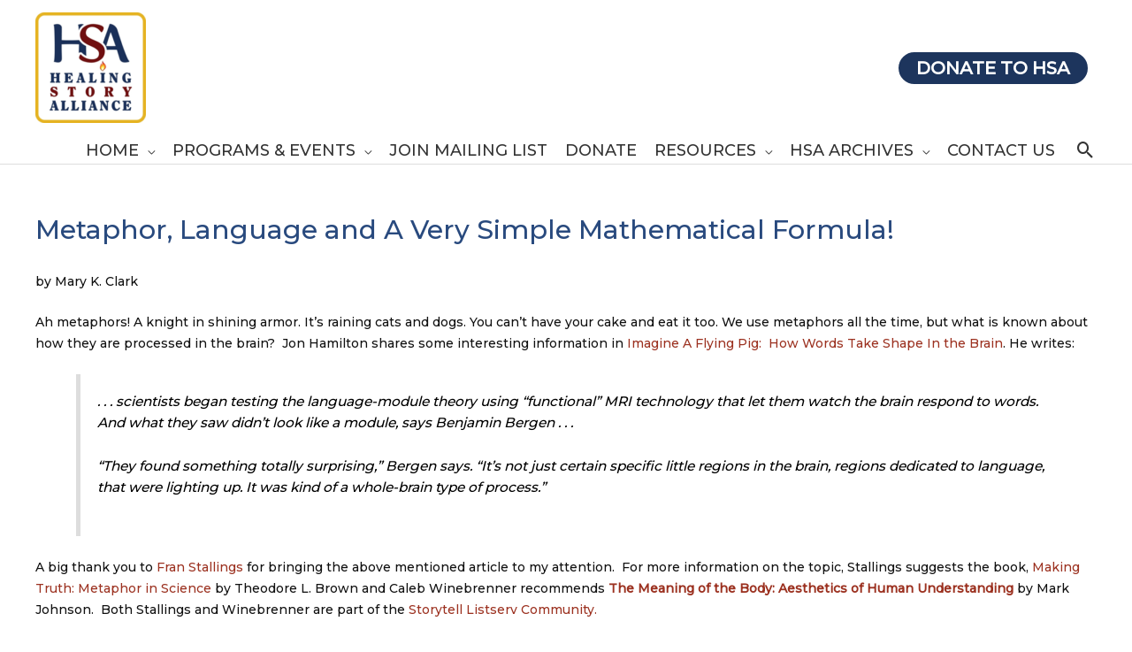

--- FILE ---
content_type: text/html; charset=UTF-8
request_url: https://healingstoryalliance.org/metaphor-language-and-a-very-simple-mathmatical-formula/
body_size: 26403
content:
<!DOCTYPE html>
<html dir="ltr" lang="en-US" prefix="og: https://ogp.me/ns#">
<head>
<meta charset="UTF-8">
<meta name="viewport" content="width=device-width, initial-scale=1">
	 <link rel="profile" href="https://gmpg.org/xfn/11"> 
	 <title>Metaphor, Language and A Very Simple Mathematical Formula! -</title>

		<!-- All in One SEO 4.7.3.1 - aioseo.com -->
		<meta name="description" content="by Mary K. Clark Ah metaphors! A knight in shining armor. It&#039;s raining cats and dogs. You can&#039;t have your cake and eat it too. We use metaphors all the time, but what is known about how they are processed in the brain? Jon Hamilton shares some interesting information in Imagine A Flying Pig: How" />
		<meta name="robots" content="max-image-preview:large" />
		<link rel="canonical" href="https://healingstoryalliance.org/metaphor-language-and-a-very-simple-mathmatical-formula/" />
		<meta name="generator" content="All in One SEO (AIOSEO) 4.7.3.1" />
		<meta property="og:locale" content="en_US" />
		<meta property="og:site_name" content="-" />
		<meta property="og:type" content="article" />
		<meta property="og:title" content="Metaphor, Language and A Very Simple Mathematical Formula! -" />
		<meta property="og:description" content="by Mary K. Clark Ah metaphors! A knight in shining armor. It&#039;s raining cats and dogs. You can&#039;t have your cake and eat it too. We use metaphors all the time, but what is known about how they are processed in the brain? Jon Hamilton shares some interesting information in Imagine A Flying Pig: How" />
		<meta property="og:url" content="https://healingstoryalliance.org/metaphor-language-and-a-very-simple-mathmatical-formula/" />
		<meta property="og:image" content="https://healingstoryalliance.org/wp-content/uploads/2022/10/image-11.png" />
		<meta property="og:image:secure_url" content="https://healingstoryalliance.org/wp-content/uploads/2022/10/image-11.png" />
		<meta property="article:published_time" content="2013-05-12T08:16:10+00:00" />
		<meta property="article:modified_time" content="2022-12-12T13:37:12+00:00" />
		<meta name="twitter:card" content="summary_large_image" />
		<meta name="twitter:title" content="Metaphor, Language and A Very Simple Mathematical Formula! -" />
		<meta name="twitter:description" content="by Mary K. Clark Ah metaphors! A knight in shining armor. It&#039;s raining cats and dogs. You can&#039;t have your cake and eat it too. We use metaphors all the time, but what is known about how they are processed in the brain? Jon Hamilton shares some interesting information in Imagine A Flying Pig: How" />
		<meta name="twitter:image" content="https://healingstoryalliance.org/wp-content/uploads/2022/10/image-11.png" />
		<script type="application/ld+json" class="aioseo-schema">
			{"@context":"https:\/\/schema.org","@graph":[{"@type":"BlogPosting","@id":"https:\/\/healingstoryalliance.org\/metaphor-language-and-a-very-simple-mathmatical-formula\/#blogposting","name":"Metaphor, Language and A Very Simple Mathematical Formula! -","headline":"Metaphor, Language and A Very Simple Mathematical Formula!","author":{"@id":"https:\/\/healingstoryalliance.org\/author\/tadpole\/#author"},"publisher":{"@id":"https:\/\/healingstoryalliance.org\/#organization"},"image":{"@type":"ImageObject","url":"https:\/\/healingstoryalliance.org\/wp-content\/uploads\/2022\/10\/HSA-logo.jpg","@id":"https:\/\/healingstoryalliance.org\/#articleImage","width":900,"height":900},"datePublished":"2013-05-12T04:16:10-04:00","dateModified":"2022-12-12T08:37:12-05:00","inLanguage":"en-US","mainEntityOfPage":{"@id":"https:\/\/healingstoryalliance.org\/metaphor-language-and-a-very-simple-mathmatical-formula\/#webpage"},"isPartOf":{"@id":"https:\/\/healingstoryalliance.org\/metaphor-language-and-a-very-simple-mathmatical-formula\/#webpage"},"articleSection":"HSA, Resources, Resources Research and Reviews, Language, Metaphor, Neuroscience"},{"@type":"BreadcrumbList","@id":"https:\/\/healingstoryalliance.org\/metaphor-language-and-a-very-simple-mathmatical-formula\/#breadcrumblist","itemListElement":[{"@type":"ListItem","@id":"https:\/\/healingstoryalliance.org\/#listItem","position":1,"name":"Home","item":"https:\/\/healingstoryalliance.org\/","nextItem":"https:\/\/healingstoryalliance.org\/metaphor-language-and-a-very-simple-mathmatical-formula\/#listItem"},{"@type":"ListItem","@id":"https:\/\/healingstoryalliance.org\/metaphor-language-and-a-very-simple-mathmatical-formula\/#listItem","position":2,"name":"Metaphor, Language and A Very Simple Mathematical Formula!","previousItem":"https:\/\/healingstoryalliance.org\/#listItem"}]},{"@type":"Organization","@id":"https:\/\/healingstoryalliance.org\/#organization","name":"Healing Story Alliance","url":"https:\/\/healingstoryalliance.org\/","logo":{"@type":"ImageObject","url":"https:\/\/healingstoryalliance.org\/wp-content\/uploads\/2022\/10\/HSA-logo.jpg","@id":"https:\/\/healingstoryalliance.org\/metaphor-language-and-a-very-simple-mathmatical-formula\/#organizationLogo","width":900,"height":900},"image":{"@id":"https:\/\/healingstoryalliance.org\/metaphor-language-and-a-very-simple-mathmatical-formula\/#organizationLogo"}},{"@type":"Person","@id":"https:\/\/healingstoryalliance.org\/author\/tadpole\/#author","url":"https:\/\/healingstoryalliance.org\/author\/tadpole\/","name":"tadpole"},{"@type":"WebPage","@id":"https:\/\/healingstoryalliance.org\/metaphor-language-and-a-very-simple-mathmatical-formula\/#webpage","url":"https:\/\/healingstoryalliance.org\/metaphor-language-and-a-very-simple-mathmatical-formula\/","name":"Metaphor, Language and A Very Simple Mathematical Formula! -","description":"by Mary K. Clark Ah metaphors! A knight in shining armor. It's raining cats and dogs. You can't have your cake and eat it too. We use metaphors all the time, but what is known about how they are processed in the brain? Jon Hamilton shares some interesting information in Imagine A Flying Pig: How","inLanguage":"en-US","isPartOf":{"@id":"https:\/\/healingstoryalliance.org\/#website"},"breadcrumb":{"@id":"https:\/\/healingstoryalliance.org\/metaphor-language-and-a-very-simple-mathmatical-formula\/#breadcrumblist"},"author":{"@id":"https:\/\/healingstoryalliance.org\/author\/tadpole\/#author"},"creator":{"@id":"https:\/\/healingstoryalliance.org\/author\/tadpole\/#author"},"datePublished":"2013-05-12T04:16:10-04:00","dateModified":"2022-12-12T08:37:12-05:00"},{"@type":"WebSite","@id":"https:\/\/healingstoryalliance.org\/#website","url":"https:\/\/healingstoryalliance.org\/","inLanguage":"en-US","publisher":{"@id":"https:\/\/healingstoryalliance.org\/#organization"}}]}
		</script>
		<!-- All in One SEO -->

<link rel='dns-prefetch' href='//fonts.googleapis.com' />
<link rel="alternate" type="application/rss+xml" title=" &raquo; Feed" href="https://healingstoryalliance.org/feed/" />
<script>
window._wpemojiSettings = {"baseUrl":"https:\/\/s.w.org\/images\/core\/emoji\/15.0.3\/72x72\/","ext":".png","svgUrl":"https:\/\/s.w.org\/images\/core\/emoji\/15.0.3\/svg\/","svgExt":".svg","source":{"concatemoji":"https:\/\/healingstoryalliance.org\/wp-includes\/js\/wp-emoji-release.min.js?ver=6.6.4"}};
/*! This file is auto-generated */
!function(i,n){var o,s,e;function c(e){try{var t={supportTests:e,timestamp:(new Date).valueOf()};sessionStorage.setItem(o,JSON.stringify(t))}catch(e){}}function p(e,t,n){e.clearRect(0,0,e.canvas.width,e.canvas.height),e.fillText(t,0,0);var t=new Uint32Array(e.getImageData(0,0,e.canvas.width,e.canvas.height).data),r=(e.clearRect(0,0,e.canvas.width,e.canvas.height),e.fillText(n,0,0),new Uint32Array(e.getImageData(0,0,e.canvas.width,e.canvas.height).data));return t.every(function(e,t){return e===r[t]})}function u(e,t,n){switch(t){case"flag":return n(e,"\ud83c\udff3\ufe0f\u200d\u26a7\ufe0f","\ud83c\udff3\ufe0f\u200b\u26a7\ufe0f")?!1:!n(e,"\ud83c\uddfa\ud83c\uddf3","\ud83c\uddfa\u200b\ud83c\uddf3")&&!n(e,"\ud83c\udff4\udb40\udc67\udb40\udc62\udb40\udc65\udb40\udc6e\udb40\udc67\udb40\udc7f","\ud83c\udff4\u200b\udb40\udc67\u200b\udb40\udc62\u200b\udb40\udc65\u200b\udb40\udc6e\u200b\udb40\udc67\u200b\udb40\udc7f");case"emoji":return!n(e,"\ud83d\udc26\u200d\u2b1b","\ud83d\udc26\u200b\u2b1b")}return!1}function f(e,t,n){var r="undefined"!=typeof WorkerGlobalScope&&self instanceof WorkerGlobalScope?new OffscreenCanvas(300,150):i.createElement("canvas"),a=r.getContext("2d",{willReadFrequently:!0}),o=(a.textBaseline="top",a.font="600 32px Arial",{});return e.forEach(function(e){o[e]=t(a,e,n)}),o}function t(e){var t=i.createElement("script");t.src=e,t.defer=!0,i.head.appendChild(t)}"undefined"!=typeof Promise&&(o="wpEmojiSettingsSupports",s=["flag","emoji"],n.supports={everything:!0,everythingExceptFlag:!0},e=new Promise(function(e){i.addEventListener("DOMContentLoaded",e,{once:!0})}),new Promise(function(t){var n=function(){try{var e=JSON.parse(sessionStorage.getItem(o));if("object"==typeof e&&"number"==typeof e.timestamp&&(new Date).valueOf()<e.timestamp+604800&&"object"==typeof e.supportTests)return e.supportTests}catch(e){}return null}();if(!n){if("undefined"!=typeof Worker&&"undefined"!=typeof OffscreenCanvas&&"undefined"!=typeof URL&&URL.createObjectURL&&"undefined"!=typeof Blob)try{var e="postMessage("+f.toString()+"("+[JSON.stringify(s),u.toString(),p.toString()].join(",")+"));",r=new Blob([e],{type:"text/javascript"}),a=new Worker(URL.createObjectURL(r),{name:"wpTestEmojiSupports"});return void(a.onmessage=function(e){c(n=e.data),a.terminate(),t(n)})}catch(e){}c(n=f(s,u,p))}t(n)}).then(function(e){for(var t in e)n.supports[t]=e[t],n.supports.everything=n.supports.everything&&n.supports[t],"flag"!==t&&(n.supports.everythingExceptFlag=n.supports.everythingExceptFlag&&n.supports[t]);n.supports.everythingExceptFlag=n.supports.everythingExceptFlag&&!n.supports.flag,n.DOMReady=!1,n.readyCallback=function(){n.DOMReady=!0}}).then(function(){return e}).then(function(){var e;n.supports.everything||(n.readyCallback(),(e=n.source||{}).concatemoji?t(e.concatemoji):e.wpemoji&&e.twemoji&&(t(e.twemoji),t(e.wpemoji)))}))}((window,document),window._wpemojiSettings);
</script>
<link rel='stylesheet' id='astra-theme-css-css' href='https://healingstoryalliance.org/wp-content/themes/astra/assets/css/minified/frontend.min.css?ver=4.8.3' media='all' />
<style id='astra-theme-css-inline-css'>
.ast-no-sidebar .entry-content .alignfull {margin-left: calc( -50vw + 50%);margin-right: calc( -50vw + 50%);max-width: 100vw;width: 100vw;}.ast-no-sidebar .entry-content .alignwide {margin-left: calc(-41vw + 50%);margin-right: calc(-41vw + 50%);max-width: unset;width: unset;}.ast-no-sidebar .entry-content .alignfull .alignfull,.ast-no-sidebar .entry-content .alignfull .alignwide,.ast-no-sidebar .entry-content .alignwide .alignfull,.ast-no-sidebar .entry-content .alignwide .alignwide,.ast-no-sidebar .entry-content .wp-block-column .alignfull,.ast-no-sidebar .entry-content .wp-block-column .alignwide{width: 100%;margin-left: auto;margin-right: auto;}.wp-block-gallery,.blocks-gallery-grid {margin: 0;}.wp-block-separator {max-width: 100px;}.wp-block-separator.is-style-wide,.wp-block-separator.is-style-dots {max-width: none;}.entry-content .has-2-columns .wp-block-column:first-child {padding-right: 10px;}.entry-content .has-2-columns .wp-block-column:last-child {padding-left: 10px;}@media (max-width: 782px) {.entry-content .wp-block-columns .wp-block-column {flex-basis: 100%;}.entry-content .has-2-columns .wp-block-column:first-child {padding-right: 0;}.entry-content .has-2-columns .wp-block-column:last-child {padding-left: 0;}}body .entry-content .wp-block-latest-posts {margin-left: 0;}body .entry-content .wp-block-latest-posts li {list-style: none;}.ast-no-sidebar .ast-container .entry-content .wp-block-latest-posts {margin-left: 0;}.ast-header-break-point .entry-content .alignwide {margin-left: auto;margin-right: auto;}.entry-content .blocks-gallery-item img {margin-bottom: auto;}.wp-block-pullquote {border-top: 4px solid #555d66;border-bottom: 4px solid #555d66;color: #40464d;}:root{--ast-post-nav-space:0;--ast-container-default-xlg-padding:6.67em;--ast-container-default-lg-padding:5.67em;--ast-container-default-slg-padding:4.34em;--ast-container-default-md-padding:3.34em;--ast-container-default-sm-padding:6.67em;--ast-container-default-xs-padding:2.4em;--ast-container-default-xxs-padding:1.4em;--ast-code-block-background:#EEEEEE;--ast-comment-inputs-background:#FAFAFA;--ast-normal-container-width:1200px;--ast-narrow-container-width:750px;--ast-blog-title-font-weight:normal;--ast-blog-meta-weight:inherit;}html{font-size:87.5%;}a,.page-title{color:#9c3221;}a:hover,a:focus{color:#8e8e8e;}body,button,input,select,textarea,.ast-button,.ast-custom-button{font-family:'Montserrat',sans-serif;font-weight:500;font-size:14px;font-size:1rem;line-height:var(--ast-body-line-height,1.75em);}blockquote{color:#000000;}h1,.entry-content h1,h2,.entry-content h2,h3,.entry-content h3,h4,.entry-content h4,h5,.entry-content h5,h6,.entry-content h6,.site-title,.site-title a{font-weight:500;}.site-title{font-size:35px;font-size:2.5rem;display:none;}header .custom-logo-link img{max-width:125px;width:125px;}.astra-logo-svg{width:125px;}.site-header .site-description{font-size:15px;font-size:1.0714285714286rem;display:none;}.entry-title{font-size:40px;font-size:2.8571428571429rem;}.archive .ast-article-post .ast-article-inner,.blog .ast-article-post .ast-article-inner,.archive .ast-article-post .ast-article-inner:hover,.blog .ast-article-post .ast-article-inner:hover{overflow:hidden;}h1,.entry-content h1{font-size:60px;font-size:4.2857142857143rem;line-height:1.4em;}h2,.entry-content h2{font-size:42px;font-size:3rem;line-height:1.3em;}h3,.entry-content h3{font-size:30px;font-size:2.1428571428571rem;line-height:1.3em;}h4,.entry-content h4{font-size:20px;font-size:1.4285714285714rem;line-height:1.2em;}h5,.entry-content h5{font-size:18px;font-size:1.2857142857143rem;line-height:1.2em;}h6,.entry-content h6{font-size:15px;font-size:1.0714285714286rem;line-height:1.25em;}::selection{background-color:#294a7e;color:#ffffff;}body,h1,.entry-title a,.entry-content h1,h2,.entry-content h2,h3,.entry-content h3,h4,.entry-content h4,h5,.entry-content h5,h6,.entry-content h6{color:#111111;}.tagcloud a:hover,.tagcloud a:focus,.tagcloud a.current-item{color:#ffffff;border-color:#9c3221;background-color:#9c3221;}input:focus,input[type="text"]:focus,input[type="email"]:focus,input[type="url"]:focus,input[type="password"]:focus,input[type="reset"]:focus,input[type="search"]:focus,textarea:focus{border-color:#9c3221;}input[type="radio"]:checked,input[type=reset],input[type="checkbox"]:checked,input[type="checkbox"]:hover:checked,input[type="checkbox"]:focus:checked,input[type=range]::-webkit-slider-thumb{border-color:#9c3221;background-color:#9c3221;box-shadow:none;}.site-footer a:hover + .post-count,.site-footer a:focus + .post-count{background:#9c3221;border-color:#9c3221;}.single .nav-links .nav-previous,.single .nav-links .nav-next{color:#9c3221;}.entry-meta,.entry-meta *{line-height:1.45;color:#9c3221;}.entry-meta a:not(.ast-button):hover,.entry-meta a:not(.ast-button):hover *,.entry-meta a:not(.ast-button):focus,.entry-meta a:not(.ast-button):focus *,.page-links > .page-link,.page-links .page-link:hover,.post-navigation a:hover{color:#8e8e8e;}#cat option,.secondary .calendar_wrap thead a,.secondary .calendar_wrap thead a:visited{color:#9c3221;}.secondary .calendar_wrap #today,.ast-progress-val span{background:#9c3221;}.secondary a:hover + .post-count,.secondary a:focus + .post-count{background:#9c3221;border-color:#9c3221;}.calendar_wrap #today > a{color:#ffffff;}.page-links .page-link,.single .post-navigation a{color:#9c3221;}.ast-search-menu-icon .search-form button.search-submit{padding:0 4px;}.ast-search-menu-icon form.search-form{padding-right:0;}.ast-search-menu-icon.slide-search input.search-field{width:0;}.ast-header-search .ast-search-menu-icon.ast-dropdown-active .search-form,.ast-header-search .ast-search-menu-icon.ast-dropdown-active .search-field:focus{transition:all 0.2s;}.search-form input.search-field:focus{outline:none;}.widget-title,.widget .wp-block-heading{font-size:20px;font-size:1.4285714285714rem;color:#111111;}.single .ast-author-details .author-title{color:#8e8e8e;}.ast-search-menu-icon.slide-search a:focus-visible:focus-visible,.astra-search-icon:focus-visible,#close:focus-visible,a:focus-visible,.ast-menu-toggle:focus-visible,.site .skip-link:focus-visible,.wp-block-loginout input:focus-visible,.wp-block-search.wp-block-search__button-inside .wp-block-search__inside-wrapper,.ast-header-navigation-arrow:focus-visible,.woocommerce .wc-proceed-to-checkout > .checkout-button:focus-visible,.woocommerce .woocommerce-MyAccount-navigation ul li a:focus-visible,.ast-orders-table__row .ast-orders-table__cell:focus-visible,.woocommerce .woocommerce-order-details .order-again > .button:focus-visible,.woocommerce .woocommerce-message a.button.wc-forward:focus-visible,.woocommerce #minus_qty:focus-visible,.woocommerce #plus_qty:focus-visible,a#ast-apply-coupon:focus-visible,.woocommerce .woocommerce-info a:focus-visible,.woocommerce .astra-shop-summary-wrap a:focus-visible,.woocommerce a.wc-forward:focus-visible,#ast-apply-coupon:focus-visible,.woocommerce-js .woocommerce-mini-cart-item a.remove:focus-visible,#close:focus-visible,.button.search-submit:focus-visible,#search_submit:focus,.normal-search:focus-visible,.ast-header-account-wrap:focus-visible,.woocommerce .ast-on-card-button.ast-quick-view-trigger:focus{outline-style:dotted;outline-color:inherit;outline-width:thin;}input:focus,input[type="text"]:focus,input[type="email"]:focus,input[type="url"]:focus,input[type="password"]:focus,input[type="reset"]:focus,input[type="search"]:focus,input[type="number"]:focus,textarea:focus,.wp-block-search__input:focus,[data-section="section-header-mobile-trigger"] .ast-button-wrap .ast-mobile-menu-trigger-minimal:focus,.ast-mobile-popup-drawer.active .menu-toggle-close:focus,.woocommerce-ordering select.orderby:focus,#ast-scroll-top:focus,#coupon_code:focus,.woocommerce-page #comment:focus,.woocommerce #reviews #respond input#submit:focus,.woocommerce a.add_to_cart_button:focus,.woocommerce .button.single_add_to_cart_button:focus,.woocommerce .woocommerce-cart-form button:focus,.woocommerce .woocommerce-cart-form__cart-item .quantity .qty:focus,.woocommerce .woocommerce-billing-fields .woocommerce-billing-fields__field-wrapper .woocommerce-input-wrapper > .input-text:focus,.woocommerce #order_comments:focus,.woocommerce #place_order:focus,.woocommerce .woocommerce-address-fields .woocommerce-address-fields__field-wrapper .woocommerce-input-wrapper > .input-text:focus,.woocommerce .woocommerce-MyAccount-content form button:focus,.woocommerce .woocommerce-MyAccount-content .woocommerce-EditAccountForm .woocommerce-form-row .woocommerce-Input.input-text:focus,.woocommerce .ast-woocommerce-container .woocommerce-pagination ul.page-numbers li a:focus,body #content .woocommerce form .form-row .select2-container--default .select2-selection--single:focus,#ast-coupon-code:focus,.woocommerce.woocommerce-js .quantity input[type=number]:focus,.woocommerce-js .woocommerce-mini-cart-item .quantity input[type=number]:focus,.woocommerce p#ast-coupon-trigger:focus{border-style:dotted;border-color:inherit;border-width:thin;}input{outline:none;}.ast-logo-title-inline .site-logo-img{padding-right:1em;}.site-logo-img img{ transition:all 0.2s linear;}body .ast-oembed-container *{position:absolute;top:0;width:100%;height:100%;left:0;}body .wp-block-embed-pocket-casts .ast-oembed-container *{position:unset;}.ast-single-post-featured-section + article {margin-top: 2em;}.site-content .ast-single-post-featured-section img {width: 100%;overflow: hidden;object-fit: cover;}.site > .ast-single-related-posts-container {margin-top: 0;}@media (min-width: 769px) {.ast-desktop .ast-container--narrow {max-width: var(--ast-narrow-container-width);margin: 0 auto;}}@media (max-width:768.9px){#ast-desktop-header{display:none;}}@media (min-width:769px){#ast-mobile-header{display:none;}}@media( max-width: 420px ) {.single .nav-links .nav-previous,.single .nav-links .nav-next {width: 100%;text-align: center;}}.wp-block-buttons.aligncenter{justify-content:center;}@media (max-width:782px){.entry-content .wp-block-columns .wp-block-column{margin-left:0px;}}.wp-block-image.aligncenter{margin-left:auto;margin-right:auto;}.wp-block-table.aligncenter{margin-left:auto;margin-right:auto;}.wp-block-buttons .wp-block-button.is-style-outline .wp-block-button__link.wp-element-button,.ast-outline-button,.wp-block-uagb-buttons-child .uagb-buttons-repeater.ast-outline-button{border-color:#294a7e;border-top-width:2px;border-right-width:2px;border-bottom-width:2px;border-left-width:2px;font-family:inherit;font-weight:inherit;line-height:1em;border-top-left-radius:0px;border-top-right-radius:0px;border-bottom-right-radius:0px;border-bottom-left-radius:0px;}.wp-block-button .wp-block-button__link.wp-element-button.is-style-outline:not(.has-background),.wp-block-button.is-style-outline>.wp-block-button__link.wp-element-button:not(.has-background),.ast-outline-button{background-color:#294a7e;}.entry-content[data-ast-blocks-layout] > figure{margin-bottom:1em;}@media (max-width:768px){.ast-separate-container #primary,.ast-separate-container #secondary{padding:1.5em 0;}#primary,#secondary{padding:1.5em 0;margin:0;}.ast-left-sidebar #content > .ast-container{display:flex;flex-direction:column-reverse;width:100%;}.ast-separate-container .ast-article-post,.ast-separate-container .ast-article-single{padding:1.5em 2.14em;}.ast-author-box img.avatar{margin:20px 0 0 0;}}@media (min-width:769px){.ast-separate-container.ast-right-sidebar #primary,.ast-separate-container.ast-left-sidebar #primary{border:0;}.search-no-results.ast-separate-container #primary{margin-bottom:4em;}}.wp-block-button .wp-block-button__link{color:#ffffff;}.wp-block-button .wp-block-button__link:hover,.wp-block-button .wp-block-button__link:focus{color:#000000;background-color:#8e8e8e;border-color:#8e8e8e;}.wp-block-button .wp-block-button__link{border-top-width:0;border-right-width:0;border-left-width:0;border-bottom-width:0;border-color:#294a7e;background-color:#294a7e;color:#ffffff;font-family:inherit;font-weight:inherit;line-height:1em;border-top-left-radius:0px;border-top-right-radius:0px;border-bottom-right-radius:0px;border-bottom-left-radius:0px;padding-top:10px;padding-right:40px;padding-bottom:10px;padding-left:40px;}.menu-toggle,button,.ast-button,.ast-custom-button,.button,input#submit,input[type="button"],input[type="submit"],input[type="reset"]{border-style:solid;border-top-width:0;border-right-width:0;border-left-width:0;border-bottom-width:0;color:#ffffff;border-color:#294a7e;background-color:#294a7e;padding-top:10px;padding-right:40px;padding-bottom:10px;padding-left:40px;font-family:inherit;font-weight:inherit;line-height:1em;border-top-left-radius:0px;border-top-right-radius:0px;border-bottom-right-radius:0px;border-bottom-left-radius:0px;}button:focus,.menu-toggle:hover,button:hover,.ast-button:hover,.ast-custom-button:hover .button:hover,.ast-custom-button:hover ,input[type=reset]:hover,input[type=reset]:focus,input#submit:hover,input#submit:focus,input[type="button"]:hover,input[type="button"]:focus,input[type="submit"]:hover,input[type="submit"]:focus{color:#000000;background-color:#8e8e8e;border-color:#8e8e8e;}@media (max-width:768px){.ast-mobile-header-stack .main-header-bar .ast-search-menu-icon{display:inline-block;}.ast-header-break-point.ast-header-custom-item-outside .ast-mobile-header-stack .main-header-bar .ast-search-icon{margin:0;}.ast-comment-avatar-wrap img{max-width:2.5em;}.ast-comment-meta{padding:0 1.8888em 1.3333em;}.ast-separate-container .ast-comment-list li.depth-1{padding:1.5em 2.14em;}.ast-separate-container .comment-respond{padding:2em 2.14em;}}@media (min-width:544px){.ast-container{max-width:100%;}}@media (max-width:544px){.ast-separate-container .ast-article-post,.ast-separate-container .ast-article-single,.ast-separate-container .comments-title,.ast-separate-container .ast-archive-description{padding:1.5em 1em;}.ast-separate-container #content .ast-container{padding-left:0.54em;padding-right:0.54em;}.ast-separate-container .ast-comment-list .bypostauthor{padding:.5em;}.ast-search-menu-icon.ast-dropdown-active .search-field{width:170px;}} #ast-mobile-header .ast-site-header-cart-li a{pointer-events:none;}body,.ast-separate-container{background-color:#ffffff;background-image:none;}.ast-no-sidebar.ast-separate-container .entry-content .alignfull {margin-left: -6.67em;margin-right: -6.67em;width: auto;}@media (max-width: 1200px) {.ast-no-sidebar.ast-separate-container .entry-content .alignfull {margin-left: -2.4em;margin-right: -2.4em;}}@media (max-width: 768px) {.ast-no-sidebar.ast-separate-container .entry-content .alignfull {margin-left: -2.14em;margin-right: -2.14em;}}@media (max-width: 544px) {.ast-no-sidebar.ast-separate-container .entry-content .alignfull {margin-left: -1em;margin-right: -1em;}}.ast-no-sidebar.ast-separate-container .entry-content .alignwide {margin-left: -20px;margin-right: -20px;}.ast-no-sidebar.ast-separate-container .entry-content .wp-block-column .alignfull,.ast-no-sidebar.ast-separate-container .entry-content .wp-block-column .alignwide {margin-left: auto;margin-right: auto;width: 100%;}@media (max-width:768px){.site-title{display:none;}.site-header .site-description{display:none;}h1,.entry-content h1{font-size:30px;}h2,.entry-content h2{font-size:25px;}h3,.entry-content h3{font-size:20px;}}@media (max-width:544px){.site-title{display:none;}.site-header .site-description{display:none;}h1,.entry-content h1{font-size:30px;}h2,.entry-content h2{font-size:25px;}h3,.entry-content h3{font-size:20px;}}@media (max-width:768px){html{font-size:79.8%;}}@media (max-width:544px){html{font-size:79.8%;}}@media (min-width:769px){.ast-container{max-width:1240px;}}@font-face {font-family: "Astra";src: url(https://healingstoryalliance.org/wp-content/themes/astra/assets/fonts/astra.woff) format("woff"),url(https://healingstoryalliance.org/wp-content/themes/astra/assets/fonts/astra.ttf) format("truetype"),url(https://healingstoryalliance.org/wp-content/themes/astra/assets/fonts/astra.svg#astra) format("svg");font-weight: normal;font-style: normal;font-display: fallback;}@media (min-width:769px){.main-header-menu .sub-menu .menu-item.ast-left-align-sub-menu:hover > .sub-menu,.main-header-menu .sub-menu .menu-item.ast-left-align-sub-menu.focus > .sub-menu{margin-left:-0px;}}.site .comments-area{padding-bottom:3em;}.astra-icon-down_arrow::after {content: "\e900";font-family: Astra;}.astra-icon-close::after {content: "\e5cd";font-family: Astra;}.astra-icon-drag_handle::after {content: "\e25d";font-family: Astra;}.astra-icon-format_align_justify::after {content: "\e235";font-family: Astra;}.astra-icon-menu::after {content: "\e5d2";font-family: Astra;}.astra-icon-reorder::after {content: "\e8fe";font-family: Astra;}.astra-icon-search::after {content: "\e8b6";font-family: Astra;}.astra-icon-zoom_in::after {content: "\e56b";font-family: Astra;}.astra-icon-check-circle::after {content: "\e901";font-family: Astra;}.astra-icon-shopping-cart::after {content: "\f07a";font-family: Astra;}.astra-icon-shopping-bag::after {content: "\f290";font-family: Astra;}.astra-icon-shopping-basket::after {content: "\f291";font-family: Astra;}.astra-icon-circle-o::after {content: "\e903";font-family: Astra;}.astra-icon-certificate::after {content: "\e902";font-family: Astra;}blockquote {padding: 1.2em;}.ast-header-break-point .ast-mobile-header-wrap .ast-above-header-wrap .main-header-bar-navigation .inline-on-mobile .menu-item .menu-link,.ast-header-break-point .ast-mobile-header-wrap .ast-main-header-wrap .main-header-bar-navigation .inline-on-mobile .menu-item .menu-link,.ast-header-break-point .ast-mobile-header-wrap .ast-below-header-wrap .main-header-bar-navigation .inline-on-mobile .menu-item .menu-link {border: none;}.ast-header-break-point .ast-mobile-header-wrap .ast-above-header-wrap .main-header-bar-navigation .inline-on-mobile .menu-item-has-children > .ast-menu-toggle::before,.ast-header-break-point .ast-mobile-header-wrap .ast-main-header-wrap .main-header-bar-navigation .inline-on-mobile .menu-item-has-children > .ast-menu-toggle::before,.ast-header-break-point .ast-mobile-header-wrap .ast-below-header-wrap .main-header-bar-navigation .inline-on-mobile .menu-item-has-children > .ast-menu-toggle::before {font-size: .6rem;}.ast-header-break-point .ast-mobile-header-wrap .ast-flex.inline-on-mobile {flex-wrap: unset;}.ast-header-break-point .ast-mobile-header-wrap .ast-flex.inline-on-mobile .menu-item.ast-submenu-expanded > .sub-menu .menu-link {padding: .1em 1em;}.ast-header-break-point .ast-mobile-header-wrap .ast-flex.inline-on-mobile .menu-item.ast-submenu-expanded > .sub-menu > .menu-item .ast-menu-toggle::before {transform: rotate(-90deg);}.ast-header-break-point .ast-mobile-header-wrap .ast-flex.inline-on-mobile .menu-item.ast-submenu-expanded > .sub-menu > .menu-item.ast-submenu-expanded .ast-menu-toggle::before {transform: rotate(-270deg);}.ast-header-break-point .ast-mobile-header-wrap .ast-flex.inline-on-mobile .menu-item > .sub-menu > .menu-item .menu-link:before {content: none;}.ast-header-break-point .ast-mobile-header-wrap .ast-flex.inline-on-mobile {flex-wrap: unset;}.ast-header-break-point .ast-mobile-header-wrap .ast-flex.inline-on-mobile .menu-item.ast-submenu-expanded > .sub-menu .menu-link {padding: .1em 1em;}.ast-header-break-point .ast-mobile-header-wrap .ast-flex.inline-on-mobile .menu-item.ast-submenu-expanded > .sub-menu > .menu-item .ast-menu-toggle::before {transform: rotate(-90deg);}.ast-header-break-point .ast-mobile-header-wrap .ast-flex.inline-on-mobile .menu-item.ast-submenu-expanded > .sub-menu > .menu-item.ast-submenu-expanded .ast-menu-toggle::before {transform: rotate(-270deg);}.ast-header-break-point .ast-mobile-header-wrap .ast-flex.inline-on-mobile .menu-item > .sub-menu > .menu-item .menu-link:before {content: none;}.ast-header-break-point .inline-on-mobile .sub-menu {width: 150px;}.ast-header-break-point .ast-mobile-header-wrap .ast-flex.inline-on-mobile .menu-item.menu-item-has-children {margin-right: 10px;}.ast-header-break-point .ast-mobile-header-wrap .ast-flex.inline-on-mobile .menu-item.ast-submenu-expanded > .sub-menu {display: block;position: absolute;right: auto;left: 0;}.ast-header-break-point .ast-mobile-header-wrap .ast-flex.inline-on-mobile .menu-item.ast-submenu-expanded > .sub-menu .menu-item .ast-menu-toggle {padding: 0;right: 1em;}.ast-header-break-point .ast-mobile-header-wrap .ast-flex.inline-on-mobile .menu-item.ast-submenu-expanded > .sub-menu > .menu-item > .sub-menu {left: 100%;right: auto;}.ast-header-break-point .ast-mobile-header-wrap .ast-flex.inline-on-mobile .ast-menu-toggle {right: -15px;}.ast-header-break-point .ast-mobile-header-wrap .ast-flex.inline-on-mobile .menu-item.menu-item-has-children {margin-right: 10px;}.ast-header-break-point .ast-mobile-header-wrap .ast-flex.inline-on-mobile .menu-item.ast-submenu-expanded > .sub-menu {display: block;position: absolute;right: auto;left: 0;}.ast-header-break-point .ast-mobile-header-wrap .ast-flex.inline-on-mobile .menu-item.ast-submenu-expanded > .sub-menu > .menu-item > .sub-menu {left: 100%;right: auto;}.ast-header-break-point .ast-mobile-header-wrap .ast-flex.inline-on-mobile .ast-menu-toggle {right: -15px;}:root .has-ast-global-color-0-color{color:var(--ast-global-color-0);}:root .has-ast-global-color-0-background-color{background-color:var(--ast-global-color-0);}:root .wp-block-button .has-ast-global-color-0-color{color:var(--ast-global-color-0);}:root .wp-block-button .has-ast-global-color-0-background-color{background-color:var(--ast-global-color-0);}:root .has-ast-global-color-1-color{color:var(--ast-global-color-1);}:root .has-ast-global-color-1-background-color{background-color:var(--ast-global-color-1);}:root .wp-block-button .has-ast-global-color-1-color{color:var(--ast-global-color-1);}:root .wp-block-button .has-ast-global-color-1-background-color{background-color:var(--ast-global-color-1);}:root .has-ast-global-color-2-color{color:var(--ast-global-color-2);}:root .has-ast-global-color-2-background-color{background-color:var(--ast-global-color-2);}:root .wp-block-button .has-ast-global-color-2-color{color:var(--ast-global-color-2);}:root .wp-block-button .has-ast-global-color-2-background-color{background-color:var(--ast-global-color-2);}:root .has-ast-global-color-3-color{color:var(--ast-global-color-3);}:root .has-ast-global-color-3-background-color{background-color:var(--ast-global-color-3);}:root .wp-block-button .has-ast-global-color-3-color{color:var(--ast-global-color-3);}:root .wp-block-button .has-ast-global-color-3-background-color{background-color:var(--ast-global-color-3);}:root .has-ast-global-color-4-color{color:var(--ast-global-color-4);}:root .has-ast-global-color-4-background-color{background-color:var(--ast-global-color-4);}:root .wp-block-button .has-ast-global-color-4-color{color:var(--ast-global-color-4);}:root .wp-block-button .has-ast-global-color-4-background-color{background-color:var(--ast-global-color-4);}:root .has-ast-global-color-5-color{color:var(--ast-global-color-5);}:root .has-ast-global-color-5-background-color{background-color:var(--ast-global-color-5);}:root .wp-block-button .has-ast-global-color-5-color{color:var(--ast-global-color-5);}:root .wp-block-button .has-ast-global-color-5-background-color{background-color:var(--ast-global-color-5);}:root .has-ast-global-color-6-color{color:var(--ast-global-color-6);}:root .has-ast-global-color-6-background-color{background-color:var(--ast-global-color-6);}:root .wp-block-button .has-ast-global-color-6-color{color:var(--ast-global-color-6);}:root .wp-block-button .has-ast-global-color-6-background-color{background-color:var(--ast-global-color-6);}:root .has-ast-global-color-7-color{color:var(--ast-global-color-7);}:root .has-ast-global-color-7-background-color{background-color:var(--ast-global-color-7);}:root .wp-block-button .has-ast-global-color-7-color{color:var(--ast-global-color-7);}:root .wp-block-button .has-ast-global-color-7-background-color{background-color:var(--ast-global-color-7);}:root .has-ast-global-color-8-color{color:var(--ast-global-color-8);}:root .has-ast-global-color-8-background-color{background-color:var(--ast-global-color-8);}:root .wp-block-button .has-ast-global-color-8-color{color:var(--ast-global-color-8);}:root .wp-block-button .has-ast-global-color-8-background-color{background-color:var(--ast-global-color-8);}:root{--ast-global-color-0:#0170B9;--ast-global-color-1:#3a3a3a;--ast-global-color-2:#3a3a3a;--ast-global-color-3:#4B4F58;--ast-global-color-4:#F5F5F5;--ast-global-color-5:#FFFFFF;--ast-global-color-6:#E5E5E5;--ast-global-color-7:#424242;--ast-global-color-8:#000000;}:root {--ast-border-color : #dddddd;}.ast-single-entry-banner {-js-display: flex;display: flex;flex-direction: column;justify-content: center;text-align: center;position: relative;background: #eeeeee;}.ast-single-entry-banner[data-banner-layout="layout-1"] {max-width: 1200px;background: inherit;padding: 20px 0;}.ast-single-entry-banner[data-banner-width-type="custom"] {margin: 0 auto;width: 100%;}.ast-single-entry-banner + .site-content .entry-header {margin-bottom: 0;}.site .ast-author-avatar {--ast-author-avatar-size: ;}a.ast-underline-text {text-decoration: underline;}.ast-container > .ast-terms-link {position: relative;display: block;}a.ast-button.ast-badge-tax {padding: 4px 8px;border-radius: 3px;font-size: inherit;}header.entry-header .entry-title{font-size:30px;font-size:2.1428571428571rem;}header.entry-header > *:not(:last-child){margin-bottom:10px;}.ast-archive-entry-banner {-js-display: flex;display: flex;flex-direction: column;justify-content: center;text-align: center;position: relative;background: #eeeeee;}.ast-archive-entry-banner[data-banner-width-type="custom"] {margin: 0 auto;width: 100%;}.ast-archive-entry-banner[data-banner-layout="layout-1"] {background: inherit;padding: 20px 0;text-align: left;}body.archive .ast-archive-description{max-width:1200px;width:100%;text-align:left;padding-top:3em;padding-right:3em;padding-bottom:3em;padding-left:3em;}body.archive .ast-archive-description .ast-archive-title,body.archive .ast-archive-description .ast-archive-title *{font-size:40px;font-size:2.8571428571429rem;}body.archive .ast-archive-description > *:not(:last-child){margin-bottom:10px;}@media (max-width:768px){body.archive .ast-archive-description{text-align:left;}}@media (max-width:544px){body.archive .ast-archive-description{text-align:left;}}.ast-breadcrumbs .trail-browse,.ast-breadcrumbs .trail-items,.ast-breadcrumbs .trail-items li{display:inline-block;margin:0;padding:0;border:none;background:inherit;text-indent:0;text-decoration:none;}.ast-breadcrumbs .trail-browse{font-size:inherit;font-style:inherit;font-weight:inherit;color:inherit;}.ast-breadcrumbs .trail-items{list-style:none;}.trail-items li::after{padding:0 0.3em;content:"\00bb";}.trail-items li:last-of-type::after{display:none;}h1,.entry-content h1,h2,.entry-content h2,h3,.entry-content h3,h4,.entry-content h4,h5,.entry-content h5,h6,.entry-content h6{color:#294a7e;}@media (max-width:768px){.ast-builder-grid-row-container.ast-builder-grid-row-tablet-3-firstrow .ast-builder-grid-row > *:first-child,.ast-builder-grid-row-container.ast-builder-grid-row-tablet-3-lastrow .ast-builder-grid-row > *:last-child{grid-column:1 / -1;}}@media (max-width:544px){.ast-builder-grid-row-container.ast-builder-grid-row-mobile-3-firstrow .ast-builder-grid-row > *:first-child,.ast-builder-grid-row-container.ast-builder-grid-row-mobile-3-lastrow .ast-builder-grid-row > *:last-child{grid-column:1 / -1;}}.ast-builder-layout-element[data-section="title_tagline"]{display:flex;}@media (max-width:768px){.ast-header-break-point .ast-builder-layout-element[data-section="title_tagline"]{display:flex;}}@media (max-width:544px){.ast-header-break-point .ast-builder-layout-element[data-section="title_tagline"]{display:flex;}}.ast-builder-menu-1{font-family:inherit;font-weight:500;text-transform:uppercase;}.ast-builder-menu-1 .menu-item > .menu-link{font-size:18px;font-size:1.2857142857143rem;color:#333333;padding-right:2px;}.ast-builder-menu-1 .menu-item > .ast-menu-toggle{color:#333333;}.ast-builder-menu-1 .menu-item.current-menu-item > .menu-link,.ast-builder-menu-1 .inline-on-mobile .menu-item.current-menu-item > .ast-menu-toggle,.ast-builder-menu-1 .current-menu-ancestor > .menu-link{color:#294a7e;}.ast-builder-menu-1 .menu-item.current-menu-item > .ast-menu-toggle{color:#294a7e;}.ast-builder-menu-1 .sub-menu,.ast-builder-menu-1 .inline-on-mobile .sub-menu{border-top-width:2px;border-bottom-width:0px;border-right-width:0px;border-left-width:0px;border-color:#294a7e;border-style:solid;}.ast-builder-menu-1 .sub-menu .sub-menu{top:-2px;}.ast-builder-menu-1 .main-header-menu > .menu-item > .sub-menu,.ast-builder-menu-1 .main-header-menu > .menu-item > .astra-full-megamenu-wrapper{margin-top:0px;}.ast-desktop .ast-builder-menu-1 .main-header-menu > .menu-item > .sub-menu:before,.ast-desktop .ast-builder-menu-1 .main-header-menu > .menu-item > .astra-full-megamenu-wrapper:before{height:calc( 0px + 2px + 5px );}.ast-builder-menu-1 .menu-item.menu-item-has-children > .ast-menu-toggle{right:calc( 2px - 0.907em );}.ast-builder-menu-1 .main-header-menu,.ast-header-break-point .ast-builder-menu-1 .main-header-menu{margin-top:-1px;}.ast-desktop .ast-builder-menu-1 .menu-item .sub-menu .menu-link{border-bottom-width:1px;border-style:solid;}.ast-desktop .ast-builder-menu-1 .menu-item .sub-menu:last-child > .menu-item > .menu-link{border-bottom-width:1px;}.ast-desktop .ast-builder-menu-1 .menu-item:last-child > .menu-item > .menu-link{border-bottom-width:0;}@media (max-width:768px){.ast-header-break-point .ast-builder-menu-1 .main-header-menu .menu-item > .menu-link{padding-top:0px;padding-bottom:0px;padding-left:20px;padding-right:20px;}.ast-header-break-point .ast-builder-menu-1 .menu-item.menu-item-has-children > .ast-menu-toggle{top:0px;right:calc( 20px - 0.907em );}.ast-builder-menu-1 .inline-on-mobile .menu-item.menu-item-has-children > .ast-menu-toggle{right:-15px;}.ast-builder-menu-1 .menu-item-has-children > .menu-link:after{content:unset;}.ast-builder-menu-1 .main-header-menu > .menu-item > .sub-menu,.ast-builder-menu-1 .main-header-menu > .menu-item > .astra-full-megamenu-wrapper{margin-top:0;}}@media (max-width:544px){.ast-header-break-point .ast-builder-menu-1 .menu-item.menu-item-has-children > .ast-menu-toggle{top:0;}.ast-builder-menu-1 .main-header-menu > .menu-item > .sub-menu,.ast-builder-menu-1 .main-header-menu > .menu-item > .astra-full-megamenu-wrapper{margin-top:0;}}.ast-builder-menu-1{display:flex;}@media (max-width:768px){.ast-header-break-point .ast-builder-menu-1{display:flex;}}@media (max-width:544px){.ast-header-break-point .ast-builder-menu-1{display:flex;}}.main-header-bar .main-header-bar-navigation .ast-search-icon {display: block;z-index: 4;position: relative;}.ast-search-icon .ast-icon {z-index: 4;}.ast-search-icon {z-index: 4;position: relative;line-height: normal;}.main-header-bar .ast-search-menu-icon .search-form {background-color: #ffffff;}.ast-search-menu-icon.ast-dropdown-active.slide-search .search-form {visibility: visible;opacity: 1;}.ast-search-menu-icon .search-form {border: 1px solid #e7e7e7;line-height: normal;padding: 0 3em 0 0;border-radius: 2px;display: inline-block;-webkit-backface-visibility: hidden;backface-visibility: hidden;position: relative;color: inherit;background-color: #fff;}.ast-search-menu-icon .astra-search-icon {-js-display: flex;display: flex;line-height: normal;}.ast-search-menu-icon .astra-search-icon:focus {outline: none;}.ast-search-menu-icon .search-field {border: none;background-color: transparent;transition: all .3s;border-radius: inherit;color: inherit;font-size: inherit;width: 0;color: #757575;}.ast-search-menu-icon .search-submit {display: none;background: none;border: none;font-size: 1.3em;color: #757575;}.ast-search-menu-icon.ast-dropdown-active {visibility: visible;opacity: 1;position: relative;}.ast-search-menu-icon.ast-dropdown-active .search-field,.ast-dropdown-active.ast-search-menu-icon.slide-search input.search-field {width: 235px;}.ast-header-search .ast-search-menu-icon.slide-search .search-form,.ast-header-search .ast-search-menu-icon.ast-inline-search .search-form {-js-display: flex;display: flex;align-items: center;}.ast-search-menu-icon.ast-inline-search .search-field {width : 100%;padding : 0.60em;padding-right : 5.5em;transition: all 0.2s;}.site-header-section-left .ast-search-menu-icon.slide-search .search-form {padding-left: 2em;padding-right: unset;left: -1em;right: unset;}.site-header-section-left .ast-search-menu-icon.slide-search .search-form .search-field {margin-right: unset;}.ast-search-menu-icon.slide-search .search-form {-webkit-backface-visibility: visible;backface-visibility: visible;visibility: hidden;opacity: 0;transition: all .2s;position: absolute;z-index: 3;right: -1em;top: 50%;transform: translateY(-50%);}.ast-header-search .ast-search-menu-icon .search-form .search-field:-ms-input-placeholder,.ast-header-search .ast-search-menu-icon .search-form .search-field:-ms-input-placeholder{opacity:0.5;}.ast-header-search .ast-search-menu-icon.slide-search .search-form,.ast-header-search .ast-search-menu-icon.ast-inline-search .search-form{-js-display:flex;display:flex;align-items:center;}.ast-builder-layout-element.ast-header-search{height:auto;}.ast-header-search .astra-search-icon{color:rgba(51,51,51,1);font-size:25px;}.ast-header-search .search-field::placeholder,.ast-header-search .ast-icon{color:rgba(51,51,51,1);}@media (max-width:768px){.ast-header-search .astra-search-icon{font-size:18px;}}@media (max-width:544px){.ast-header-search .astra-search-icon{font-size:18px;}}.ast-header-search{display:flex;}@media (max-width:768px){.ast-header-break-point .ast-header-search{display:flex;}}@media (max-width:544px){.ast-header-break-point .ast-header-search{display:flex;}}.header-widget-area[data-section="sidebar-widgets-header-widget-3"]{display:block;}@media (max-width:768px){.ast-header-break-point .header-widget-area[data-section="sidebar-widgets-header-widget-3"]{display:block;}}@media (max-width:544px){.ast-header-break-point .header-widget-area[data-section="sidebar-widgets-header-widget-3"]{display:block;}}.site-below-footer-wrap{padding-top:20px;padding-bottom:20px;}.site-below-footer-wrap[data-section="section-below-footer-builder"]{background-color:#294a7e;min-height:80px;border-style:solid;border-width:0px;border-top-width:1px;border-top-color:#ffffff;}.site-below-footer-wrap[data-section="section-below-footer-builder"] .ast-builder-grid-row{max-width:1200px;min-height:80px;margin-left:auto;margin-right:auto;}.site-below-footer-wrap[data-section="section-below-footer-builder"] .ast-builder-grid-row,.site-below-footer-wrap[data-section="section-below-footer-builder"] .site-footer-section{align-items:flex-start;}.site-below-footer-wrap[data-section="section-below-footer-builder"].ast-footer-row-inline .site-footer-section{display:flex;margin-bottom:0;}.ast-builder-grid-row-2-equal .ast-builder-grid-row{grid-template-columns:repeat( 2,1fr );}@media (max-width:768px){.site-below-footer-wrap[data-section="section-below-footer-builder"].ast-footer-row-tablet-inline .site-footer-section{display:flex;margin-bottom:0;}.site-below-footer-wrap[data-section="section-below-footer-builder"].ast-footer-row-tablet-stack .site-footer-section{display:block;margin-bottom:10px;}.ast-builder-grid-row-container.ast-builder-grid-row-tablet-2-equal .ast-builder-grid-row{grid-template-columns:repeat( 2,1fr );}}@media (max-width:544px){.site-below-footer-wrap[data-section="section-below-footer-builder"].ast-footer-row-mobile-inline .site-footer-section{display:flex;margin-bottom:0;}.site-below-footer-wrap[data-section="section-below-footer-builder"].ast-footer-row-mobile-stack .site-footer-section{display:block;margin-bottom:10px;}.ast-builder-grid-row-container.ast-builder-grid-row-mobile-full .ast-builder-grid-row{grid-template-columns:1fr;}}@media (max-width:768px){.site-below-footer-wrap[data-section="section-below-footer-builder"]{padding-top:2em;padding-bottom:2em;}}.site-below-footer-wrap[data-section="section-below-footer-builder"]{display:grid;}@media (max-width:768px){.ast-header-break-point .site-below-footer-wrap[data-section="section-below-footer-builder"]{display:grid;}}@media (max-width:544px){.ast-header-break-point .site-below-footer-wrap[data-section="section-below-footer-builder"]{display:grid;}}.ast-footer-copyright{text-align:left;}.ast-footer-copyright {color:rgba(255,255,255,1);}@media (max-width:768px){.ast-footer-copyright{text-align:left;}}@media (max-width:544px){.ast-footer-copyright{text-align:center;}}.ast-footer-copyright.ast-builder-layout-element{display:flex;}@media (max-width:768px){.ast-header-break-point .ast-footer-copyright.ast-builder-layout-element{display:flex;}}@media (max-width:544px){.ast-header-break-point .ast-footer-copyright.ast-builder-layout-element{display:flex;}}.site-above-footer-wrap{padding-top:20px;padding-bottom:20px;}.site-above-footer-wrap[data-section="section-above-footer-builder"]{background-color:#294a7e;background-image:none;min-height:60px;}.site-above-footer-wrap[data-section="section-above-footer-builder"] .ast-builder-grid-row{max-width:1200px;min-height:60px;margin-left:auto;margin-right:auto;}.site-above-footer-wrap[data-section="section-above-footer-builder"] .ast-builder-grid-row,.site-above-footer-wrap[data-section="section-above-footer-builder"] .site-footer-section{align-items:flex-end;}.site-above-footer-wrap[data-section="section-above-footer-builder"].ast-footer-row-inline .site-footer-section{display:flex;margin-bottom:0;}.ast-builder-grid-row-2-equal .ast-builder-grid-row{grid-template-columns:repeat( 2,1fr );}@media (max-width:768px){.site-above-footer-wrap[data-section="section-above-footer-builder"].ast-footer-row-tablet-inline .site-footer-section{display:flex;margin-bottom:0;}.site-above-footer-wrap[data-section="section-above-footer-builder"].ast-footer-row-tablet-stack .site-footer-section{display:block;margin-bottom:10px;}.ast-builder-grid-row-container.ast-builder-grid-row-tablet-2-equal .ast-builder-grid-row{grid-template-columns:repeat( 2,1fr );}}@media (max-width:544px){.site-above-footer-wrap[data-section="section-above-footer-builder"].ast-footer-row-mobile-inline .site-footer-section{display:flex;margin-bottom:0;}.site-above-footer-wrap[data-section="section-above-footer-builder"].ast-footer-row-mobile-stack .site-footer-section{display:block;margin-bottom:10px;}.ast-builder-grid-row-container.ast-builder-grid-row-mobile-full .ast-builder-grid-row{grid-template-columns:1fr;}}.site-above-footer-wrap[data-section="section-above-footer-builder"]{display:grid;}@media (max-width:768px){.ast-header-break-point .site-above-footer-wrap[data-section="section-above-footer-builder"]{display:grid;}}@media (max-width:544px){.ast-header-break-point .site-above-footer-wrap[data-section="section-above-footer-builder"]{display:grid;}}.site-primary-footer-wrap{padding-top:45px;padding-bottom:45px;}.site-primary-footer-wrap[data-section="section-primary-footer-builder"]{background-color:#294a7e;background-image:none;}.site-primary-footer-wrap[data-section="section-primary-footer-builder"] .ast-builder-grid-row{max-width:1200px;margin-left:auto;margin-right:auto;}.site-primary-footer-wrap[data-section="section-primary-footer-builder"] .ast-builder-grid-row,.site-primary-footer-wrap[data-section="section-primary-footer-builder"] .site-footer-section{align-items:flex-start;}.site-primary-footer-wrap[data-section="section-primary-footer-builder"].ast-footer-row-inline .site-footer-section{display:flex;margin-bottom:0;}.ast-builder-grid-row-2-equal .ast-builder-grid-row{grid-template-columns:repeat( 2,1fr );}@media (max-width:768px){.site-primary-footer-wrap[data-section="section-primary-footer-builder"].ast-footer-row-tablet-inline .site-footer-section{display:flex;margin-bottom:0;}.site-primary-footer-wrap[data-section="section-primary-footer-builder"].ast-footer-row-tablet-stack .site-footer-section{display:block;margin-bottom:10px;}.ast-builder-grid-row-container.ast-builder-grid-row-tablet-2-equal .ast-builder-grid-row{grid-template-columns:repeat( 2,1fr );}}@media (max-width:544px){.site-primary-footer-wrap[data-section="section-primary-footer-builder"].ast-footer-row-mobile-inline .site-footer-section{display:flex;margin-bottom:0;}.site-primary-footer-wrap[data-section="section-primary-footer-builder"].ast-footer-row-mobile-stack .site-footer-section{display:block;margin-bottom:10px;}.ast-builder-grid-row-container.ast-builder-grid-row-mobile-full .ast-builder-grid-row{grid-template-columns:1fr;}}.site-primary-footer-wrap[data-section="section-primary-footer-builder"]{padding-top:0px;padding-bottom:0px;padding-left:0px;padding-right:0px;margin-top:0px;margin-bottom:0px;margin-left:0px;margin-right:0px;}.site-primary-footer-wrap[data-section="section-primary-footer-builder"]{display:grid;}@media (max-width:768px){.ast-header-break-point .site-primary-footer-wrap[data-section="section-primary-footer-builder"]{display:grid;}}@media (max-width:544px){.ast-header-break-point .site-primary-footer-wrap[data-section="section-primary-footer-builder"]{display:grid;}}.footer-widget-area[data-section="sidebar-widgets-footer-widget-1"] .footer-widget-area-inner{text-align:left;}@media (max-width:768px){.footer-widget-area[data-section="sidebar-widgets-footer-widget-1"] .footer-widget-area-inner{text-align:center;}}@media (max-width:544px){.footer-widget-area[data-section="sidebar-widgets-footer-widget-1"] .footer-widget-area-inner{text-align:center;}}.footer-widget-area[data-section="sidebar-widgets-footer-widget-2"] .footer-widget-area-inner{text-align:left;}@media (max-width:768px){.footer-widget-area[data-section="sidebar-widgets-footer-widget-2"] .footer-widget-area-inner{text-align:center;}}@media (max-width:544px){.footer-widget-area[data-section="sidebar-widgets-footer-widget-2"] .footer-widget-area-inner{text-align:center;}}.footer-widget-area[data-section="sidebar-widgets-footer-widget-1"] .footer-widget-area-inner{color:rgba(255,255,255,1);}.footer-widget-area[data-section="sidebar-widgets-footer-widget-1"] .footer-widget-area-inner a{color:rgba(238,238,238,1);}.footer-widget-area[data-section="sidebar-widgets-footer-widget-1"] .widget-title,.footer-widget-area[data-section="sidebar-widgets-footer-widget-1"] h1,.footer-widget-area[data-section="sidebar-widgets-footer-widget-1"] .widget-area h1,.footer-widget-area[data-section="sidebar-widgets-footer-widget-1"] h2,.footer-widget-area[data-section="sidebar-widgets-footer-widget-1"] .widget-area h2,.footer-widget-area[data-section="sidebar-widgets-footer-widget-1"] h3,.footer-widget-area[data-section="sidebar-widgets-footer-widget-1"] .widget-area h3,.footer-widget-area[data-section="sidebar-widgets-footer-widget-1"] h4,.footer-widget-area[data-section="sidebar-widgets-footer-widget-1"] .widget-area h4,.footer-widget-area[data-section="sidebar-widgets-footer-widget-1"] h5,.footer-widget-area[data-section="sidebar-widgets-footer-widget-1"] .widget-area h5,.footer-widget-area[data-section="sidebar-widgets-footer-widget-1"] h6,.footer-widget-area[data-section="sidebar-widgets-footer-widget-1"] .widget-area h6{color:rgba(255,255,255,1);}.footer-widget-area[data-section="sidebar-widgets-footer-widget-1"]{display:block;}@media (max-width:768px){.ast-header-break-point .footer-widget-area[data-section="sidebar-widgets-footer-widget-1"]{display:block;}}@media (max-width:544px){.ast-header-break-point .footer-widget-area[data-section="sidebar-widgets-footer-widget-1"]{display:block;}}.footer-widget-area[data-section="sidebar-widgets-footer-widget-2"]{display:block;}@media (max-width:768px){.ast-header-break-point .footer-widget-area[data-section="sidebar-widgets-footer-widget-2"]{display:block;}}@media (max-width:544px){.ast-header-break-point .footer-widget-area[data-section="sidebar-widgets-footer-widget-2"]{display:block;}}.ast-desktop .ast-mega-menu-enabled .ast-builder-menu-1 div:not( .astra-full-megamenu-wrapper) .sub-menu,.ast-builder-menu-1 .inline-on-mobile .sub-menu,.ast-desktop .ast-builder-menu-1 .astra-full-megamenu-wrapper,.ast-desktop .ast-builder-menu-1 .menu-item .sub-menu{box-shadow:0px 4px 10px -2px rgba(0,0,0,0.1);}.ast-desktop .ast-mobile-popup-drawer.active .ast-mobile-popup-inner{max-width:35%;}@media (max-width:768px){.ast-mobile-popup-drawer.active .ast-mobile-popup-inner{max-width:90%;}}@media (max-width:544px){.ast-mobile-popup-drawer.active .ast-mobile-popup-inner{max-width:90%;}}.ast-header-break-point .main-header-bar{border-bottom-width:1px;}@media (min-width:769px){.main-header-bar{border-bottom-width:1px;}}.main-header-menu .menu-item,#astra-footer-menu .menu-item,.main-header-bar .ast-masthead-custom-menu-items{-js-display:flex;display:flex;-webkit-box-pack:center;-webkit-justify-content:center;-moz-box-pack:center;-ms-flex-pack:center;justify-content:center;-webkit-box-orient:vertical;-webkit-box-direction:normal;-webkit-flex-direction:column;-moz-box-orient:vertical;-moz-box-direction:normal;-ms-flex-direction:column;flex-direction:column;}.main-header-menu > .menu-item > .menu-link,#astra-footer-menu > .menu-item > .menu-link{height:100%;-webkit-box-align:center;-webkit-align-items:center;-moz-box-align:center;-ms-flex-align:center;align-items:center;-js-display:flex;display:flex;}.main-header-menu .sub-menu .menu-item.menu-item-has-children > .menu-link:after{position:absolute;right:1em;top:50%;transform:translate(0,-50%) rotate(270deg);}.ast-header-break-point .main-header-bar .main-header-bar-navigation .page_item_has_children > .ast-menu-toggle::before,.ast-header-break-point .main-header-bar .main-header-bar-navigation .menu-item-has-children > .ast-menu-toggle::before,.ast-mobile-popup-drawer .main-header-bar-navigation .menu-item-has-children>.ast-menu-toggle::before,.ast-header-break-point .ast-mobile-header-wrap .main-header-bar-navigation .menu-item-has-children > .ast-menu-toggle::before{font-weight:bold;content:"\e900";font-family:Astra;text-decoration:inherit;display:inline-block;}.ast-header-break-point .main-navigation ul.sub-menu .menu-item .menu-link:before{content:"\e900";font-family:Astra;font-size:.65em;text-decoration:inherit;display:inline-block;transform:translate(0,-2px) rotateZ(270deg);margin-right:5px;}.widget_search .search-form:after{font-family:Astra;font-size:1.2em;font-weight:normal;content:"\e8b6";position:absolute;top:50%;right:15px;transform:translate(0,-50%);}.astra-search-icon::before{content:"\e8b6";font-family:Astra;font-style:normal;font-weight:normal;text-decoration:inherit;text-align:center;-webkit-font-smoothing:antialiased;-moz-osx-font-smoothing:grayscale;z-index:3;}.main-header-bar .main-header-bar-navigation .page_item_has_children > a:after,.main-header-bar .main-header-bar-navigation .menu-item-has-children > a:after,.menu-item-has-children .ast-header-navigation-arrow:after{content:"\e900";display:inline-block;font-family:Astra;font-size:.6rem;font-weight:bold;text-rendering:auto;-webkit-font-smoothing:antialiased;-moz-osx-font-smoothing:grayscale;margin-left:10px;line-height:normal;}.menu-item-has-children .sub-menu .ast-header-navigation-arrow:after{margin-left:0;}.ast-mobile-popup-drawer .main-header-bar-navigation .ast-submenu-expanded>.ast-menu-toggle::before{transform:rotateX(180deg);}.ast-header-break-point .main-header-bar-navigation .menu-item-has-children > .menu-link:after{display:none;}@media (min-width:769px){.ast-builder-menu .main-navigation > ul > li:last-child a{margin-right:0;}}.ast-separate-container .ast-article-inner{background-color:transparent;background-image:none;}.ast-separate-container .ast-article-post{background-color:#ffffff;background-image:none;}@media (max-width:768px){.ast-separate-container .ast-article-post{background-color:#ffffff;background-image:none;}}@media (max-width:544px){.ast-separate-container .ast-article-post{background-color:#ffffff;background-image:none;}}.ast-separate-container .ast-article-single:not(.ast-related-post),.woocommerce.ast-separate-container .ast-woocommerce-container,.ast-separate-container .error-404,.ast-separate-container .no-results,.single.ast-separate-container.ast-author-meta,.ast-separate-container .related-posts-title-wrapper,.ast-separate-container .comments-count-wrapper,.ast-box-layout.ast-plain-container .site-content,.ast-padded-layout.ast-plain-container .site-content,.ast-separate-container .ast-archive-description,.ast-separate-container .comments-area .comment-respond,.ast-separate-container .comments-area .ast-comment-list li,.ast-separate-container .comments-area .comments-title{background-color:#ffffff;background-image:none;}@media (max-width:768px){.ast-separate-container .ast-article-single:not(.ast-related-post),.woocommerce.ast-separate-container .ast-woocommerce-container,.ast-separate-container .error-404,.ast-separate-container .no-results,.single.ast-separate-container.ast-author-meta,.ast-separate-container .related-posts-title-wrapper,.ast-separate-container .comments-count-wrapper,.ast-box-layout.ast-plain-container .site-content,.ast-padded-layout.ast-plain-container .site-content,.ast-separate-container .ast-archive-description{background-color:#ffffff;background-image:none;}}@media (max-width:544px){.ast-separate-container .ast-article-single:not(.ast-related-post),.woocommerce.ast-separate-container .ast-woocommerce-container,.ast-separate-container .error-404,.ast-separate-container .no-results,.single.ast-separate-container.ast-author-meta,.ast-separate-container .related-posts-title-wrapper,.ast-separate-container .comments-count-wrapper,.ast-box-layout.ast-plain-container .site-content,.ast-padded-layout.ast-plain-container .site-content,.ast-separate-container .ast-archive-description{background-color:#ffffff;background-image:none;}}.ast-separate-container.ast-two-container #secondary .widget{background-color:#ffffff;background-image:none;}@media (max-width:768px){.ast-separate-container.ast-two-container #secondary .widget{background-color:#ffffff;background-image:none;}}@media (max-width:544px){.ast-separate-container.ast-two-container #secondary .widget{background-color:#ffffff;background-image:none;}}#ast-scroll-top {display: none;position: fixed;text-align: center;cursor: pointer;z-index: 99;width: 2.1em;height: 2.1em;line-height: 2.1;color: #ffffff;border-radius: 2px;content: "";outline: inherit;}@media (min-width: 769px) {#ast-scroll-top {content: "769";}}#ast-scroll-top .ast-icon.icon-arrow svg {margin-left: 0px;vertical-align: middle;transform: translate(0,-20%) rotate(180deg);width: 1.6em;}.ast-scroll-to-top-right {right: 30px;bottom: 30px;}.ast-scroll-to-top-left {left: 30px;bottom: 30px;}#ast-scroll-top{background-color:#294a7e;font-size:15px;}#ast-scroll-top:hover{background-color:#9c3221;}.ast-scroll-top-icon::before{content:"\e900";font-family:Astra;text-decoration:inherit;}.ast-scroll-top-icon{transform:rotate(180deg);}@media (max-width:768px){#ast-scroll-top .ast-icon.icon-arrow svg{width:1em;}}.ast-mobile-header-content > *,.ast-desktop-header-content > * {padding: 10px 0;height: auto;}.ast-mobile-header-content > *:first-child,.ast-desktop-header-content > *:first-child {padding-top: 10px;}.ast-mobile-header-content > .ast-builder-menu,.ast-desktop-header-content > .ast-builder-menu {padding-top: 0;}.ast-mobile-header-content > *:last-child,.ast-desktop-header-content > *:last-child {padding-bottom: 0;}.ast-mobile-header-content .ast-search-menu-icon.ast-inline-search label,.ast-desktop-header-content .ast-search-menu-icon.ast-inline-search label {width: 100%;}.ast-desktop-header-content .main-header-bar-navigation .ast-submenu-expanded > .ast-menu-toggle::before {transform: rotateX(180deg);}#ast-desktop-header .ast-desktop-header-content,.ast-mobile-header-content .ast-search-icon,.ast-desktop-header-content .ast-search-icon,.ast-mobile-header-wrap .ast-mobile-header-content,.ast-main-header-nav-open.ast-popup-nav-open .ast-mobile-header-wrap .ast-mobile-header-content,.ast-main-header-nav-open.ast-popup-nav-open .ast-desktop-header-content {display: none;}.ast-main-header-nav-open.ast-header-break-point #ast-desktop-header .ast-desktop-header-content,.ast-main-header-nav-open.ast-header-break-point .ast-mobile-header-wrap .ast-mobile-header-content {display: block;}.ast-desktop .ast-desktop-header-content .astra-menu-animation-slide-up > .menu-item > .sub-menu,.ast-desktop .ast-desktop-header-content .astra-menu-animation-slide-up > .menu-item .menu-item > .sub-menu,.ast-desktop .ast-desktop-header-content .astra-menu-animation-slide-down > .menu-item > .sub-menu,.ast-desktop .ast-desktop-header-content .astra-menu-animation-slide-down > .menu-item .menu-item > .sub-menu,.ast-desktop .ast-desktop-header-content .astra-menu-animation-fade > .menu-item > .sub-menu,.ast-desktop .ast-desktop-header-content .astra-menu-animation-fade > .menu-item .menu-item > .sub-menu {opacity: 1;visibility: visible;}.ast-hfb-header.ast-default-menu-enable.ast-header-break-point .ast-mobile-header-wrap .ast-mobile-header-content .main-header-bar-navigation {width: unset;margin: unset;}.ast-mobile-header-content.content-align-flex-end .main-header-bar-navigation .menu-item-has-children > .ast-menu-toggle,.ast-desktop-header-content.content-align-flex-end .main-header-bar-navigation .menu-item-has-children > .ast-menu-toggle {left: calc( 20px - 0.907em);right: auto;}.ast-mobile-header-content .ast-search-menu-icon,.ast-mobile-header-content .ast-search-menu-icon.slide-search,.ast-desktop-header-content .ast-search-menu-icon,.ast-desktop-header-content .ast-search-menu-icon.slide-search {width: 100%;position: relative;display: block;right: auto;transform: none;}.ast-mobile-header-content .ast-search-menu-icon.slide-search .search-form,.ast-mobile-header-content .ast-search-menu-icon .search-form,.ast-desktop-header-content .ast-search-menu-icon.slide-search .search-form,.ast-desktop-header-content .ast-search-menu-icon .search-form {right: 0;visibility: visible;opacity: 1;position: relative;top: auto;transform: none;padding: 0;display: block;overflow: hidden;}.ast-mobile-header-content .ast-search-menu-icon.ast-inline-search .search-field,.ast-mobile-header-content .ast-search-menu-icon .search-field,.ast-desktop-header-content .ast-search-menu-icon.ast-inline-search .search-field,.ast-desktop-header-content .ast-search-menu-icon .search-field {width: 100%;padding-right: 5.5em;}.ast-mobile-header-content .ast-search-menu-icon .search-submit,.ast-desktop-header-content .ast-search-menu-icon .search-submit {display: block;position: absolute;height: 100%;top: 0;right: 0;padding: 0 1em;border-radius: 0;}.ast-hfb-header.ast-default-menu-enable.ast-header-break-point .ast-mobile-header-wrap .ast-mobile-header-content .main-header-bar-navigation ul .sub-menu .menu-link {padding-left: 30px;}.ast-hfb-header.ast-default-menu-enable.ast-header-break-point .ast-mobile-header-wrap .ast-mobile-header-content .main-header-bar-navigation .sub-menu .menu-item .menu-item .menu-link {padding-left: 40px;}.ast-mobile-popup-drawer.active .ast-mobile-popup-inner{background-color:#ffffff;;}.ast-mobile-header-wrap .ast-mobile-header-content,.ast-desktop-header-content{background-color:#ffffff;;}.ast-mobile-popup-content > *,.ast-mobile-header-content > *,.ast-desktop-popup-content > *,.ast-desktop-header-content > *{padding-top:0px;padding-bottom:0px;}.content-align-flex-start .ast-builder-layout-element{justify-content:flex-start;}.content-align-flex-start .main-header-menu{text-align:left;}.ast-mobile-popup-drawer.active .menu-toggle-close{color:#3a3a3a;}.ast-mobile-header-wrap .ast-primary-header-bar,.ast-primary-header-bar .site-primary-header-wrap{min-height:30px;}.ast-desktop .ast-primary-header-bar .main-header-menu > .menu-item{line-height:30px;}.ast-header-break-point #masthead .ast-mobile-header-wrap .ast-primary-header-bar,.ast-header-break-point #masthead .ast-mobile-header-wrap .ast-below-header-bar,.ast-header-break-point #masthead .ast-mobile-header-wrap .ast-above-header-bar{padding-left:20px;padding-right:20px;}.ast-header-break-point .ast-primary-header-bar{border-bottom-width:1px;border-bottom-style:solid;}@media (min-width:769px){.ast-primary-header-bar{border-bottom-width:1px;border-bottom-style:solid;}}@media (max-width:768px){.ast-desktop .ast-primary-header-bar.main-header-bar,.ast-header-break-point #masthead .ast-primary-header-bar.main-header-bar{padding-top:1.5em;padding-bottom:1.5em;}}@media (max-width:544px){.ast-desktop .ast-primary-header-bar.main-header-bar,.ast-header-break-point #masthead .ast-primary-header-bar.main-header-bar{padding-top:1em;padding-bottom:1em;}}.ast-primary-header-bar{display:block;}@media (max-width:768px){.ast-header-break-point .ast-primary-header-bar{display:grid;}}@media (max-width:544px){.ast-header-break-point .ast-primary-header-bar{display:grid;}}[data-section="section-header-mobile-trigger"] .ast-button-wrap .ast-mobile-menu-trigger-fill{color:#ffffff;border:none;background:#294a7e;border-top-left-radius:2px;border-top-right-radius:2px;border-bottom-right-radius:2px;border-bottom-left-radius:2px;}[data-section="section-header-mobile-trigger"] .ast-button-wrap .mobile-menu-toggle-icon .ast-mobile-svg{width:20px;height:20px;fill:#ffffff;}[data-section="section-header-mobile-trigger"] .ast-button-wrap .mobile-menu-wrap .mobile-menu{color:#ffffff;}.ast-above-header .main-header-bar-navigation{height:100%;}.ast-header-break-point .ast-mobile-header-wrap .ast-above-header-wrap .main-header-bar-navigation .inline-on-mobile .menu-item .menu-link{border:none;}.ast-header-break-point .ast-mobile-header-wrap .ast-above-header-wrap .main-header-bar-navigation .inline-on-mobile .menu-item-has-children > .ast-menu-toggle::before{font-size:.6rem;}.ast-header-break-point .ast-mobile-header-wrap .ast-above-header-wrap .main-header-bar-navigation .ast-submenu-expanded > .ast-menu-toggle::before{transform:rotateX(180deg);}.ast-mobile-header-wrap .ast-above-header-bar ,.ast-above-header-bar .site-above-header-wrap{min-height:30px;}.ast-desktop .ast-above-header-bar .main-header-menu > .menu-item{line-height:30px;}.ast-desktop .ast-above-header-bar .ast-header-woo-cart,.ast-desktop .ast-above-header-bar .ast-header-edd-cart{line-height:30px;}.ast-above-header-bar{border-bottom-width:0px;border-bottom-style:solid;}.ast-above-header.ast-above-header-bar{background-color:#ffffff;background-image:none;}.ast-header-break-point .ast-above-header-bar{background-color:#ffffff;}@media (max-width:768px){#masthead .ast-mobile-header-wrap .ast-above-header-bar{padding-left:20px;padding-right:20px;}}@media (max-width:768px){.ast-above-header.ast-above-header-bar,.ast-header-break-point #masthead.site-header .ast-above-header-bar{padding-top:0px;padding-bottom:0px;}}@media (max-width:544px){.ast-above-header.ast-above-header-bar,.ast-header-break-point #masthead.site-header .ast-above-header-bar{padding-top:0.5em;}}.ast-above-header-bar{display:block;}@media (max-width:768px){.ast-header-break-point .ast-above-header-bar{display:grid;}}@media (max-width:544px){.ast-header-break-point .ast-above-header-bar{display:grid;}}.footer-nav-wrap .astra-footer-vertical-menu {display: grid;}@media (min-width: 769px) {.footer-nav-wrap .astra-footer-horizontal-menu li {margin: 0;}.footer-nav-wrap .astra-footer-horizontal-menu a {padding: 0 0.5em;}}@media (min-width: 769px) {.footer-nav-wrap .astra-footer-horizontal-menu li:first-child a {padding-left: 0;}.footer-nav-wrap .astra-footer-horizontal-menu li:last-child a {padding-right: 0;}}.footer-widget-area[data-section="section-footer-menu"] .astra-footer-horizontal-menu{justify-content:flex-end;}.footer-widget-area[data-section="section-footer-menu"] .astra-footer-vertical-menu .menu-item{align-items:flex-end;}#astra-footer-menu .menu-item > a{color:rgba(255,255,255,1);}@media (max-width:768px){.footer-widget-area[data-section="section-footer-menu"] .astra-footer-tablet-horizontal-menu{justify-content:flex-end;display:flex;}.footer-widget-area[data-section="section-footer-menu"] .astra-footer-tablet-vertical-menu{display:grid;justify-content:flex-end;}.footer-widget-area[data-section="section-footer-menu"] .astra-footer-tablet-vertical-menu .menu-item{align-items:flex-end;}#astra-footer-menu .menu-item > a{padding-top:0em;padding-bottom:0em;padding-left:.5em;padding-right:.5em;}}@media (max-width:544px){.footer-widget-area[data-section="section-footer-menu"] .astra-footer-mobile-horizontal-menu{justify-content:center;display:flex;}.footer-widget-area[data-section="section-footer-menu"] .astra-footer-mobile-vertical-menu{display:grid;justify-content:center;}.footer-widget-area[data-section="section-footer-menu"] .astra-footer-mobile-vertical-menu .menu-item{align-items:center;}}.footer-widget-area[data-section="section-footer-menu"]{display:block;}@media (max-width:768px){.ast-header-break-point .footer-widget-area[data-section="section-footer-menu"]{display:block;}}@media (max-width:544px){.ast-header-break-point .footer-widget-area[data-section="section-footer-menu"]{display:block;}}.ast-desktop .astra-menu-animation-slide-up>.menu-item>.astra-full-megamenu-wrapper,.ast-desktop .astra-menu-animation-slide-up>.menu-item>.sub-menu,.ast-desktop .astra-menu-animation-slide-up>.menu-item>.sub-menu .sub-menu{opacity:0;visibility:hidden;transform:translateY(.5em);transition:visibility .2s ease,transform .2s ease}.ast-desktop .astra-menu-animation-slide-up>.menu-item .menu-item.focus>.sub-menu,.ast-desktop .astra-menu-animation-slide-up>.menu-item .menu-item:hover>.sub-menu,.ast-desktop .astra-menu-animation-slide-up>.menu-item.focus>.astra-full-megamenu-wrapper,.ast-desktop .astra-menu-animation-slide-up>.menu-item.focus>.sub-menu,.ast-desktop .astra-menu-animation-slide-up>.menu-item:hover>.astra-full-megamenu-wrapper,.ast-desktop .astra-menu-animation-slide-up>.menu-item:hover>.sub-menu{opacity:1;visibility:visible;transform:translateY(0);transition:opacity .2s ease,visibility .2s ease,transform .2s ease}.ast-desktop .astra-menu-animation-slide-up>.full-width-mega.menu-item.focus>.astra-full-megamenu-wrapper,.ast-desktop .astra-menu-animation-slide-up>.full-width-mega.menu-item:hover>.astra-full-megamenu-wrapper{-js-display:flex;display:flex}.ast-desktop .astra-menu-animation-slide-down>.menu-item>.astra-full-megamenu-wrapper,.ast-desktop .astra-menu-animation-slide-down>.menu-item>.sub-menu,.ast-desktop .astra-menu-animation-slide-down>.menu-item>.sub-menu .sub-menu{opacity:0;visibility:hidden;transform:translateY(-.5em);transition:visibility .2s ease,transform .2s ease}.ast-desktop .astra-menu-animation-slide-down>.menu-item .menu-item.focus>.sub-menu,.ast-desktop .astra-menu-animation-slide-down>.menu-item .menu-item:hover>.sub-menu,.ast-desktop .astra-menu-animation-slide-down>.menu-item.focus>.astra-full-megamenu-wrapper,.ast-desktop .astra-menu-animation-slide-down>.menu-item.focus>.sub-menu,.ast-desktop .astra-menu-animation-slide-down>.menu-item:hover>.astra-full-megamenu-wrapper,.ast-desktop .astra-menu-animation-slide-down>.menu-item:hover>.sub-menu{opacity:1;visibility:visible;transform:translateY(0);transition:opacity .2s ease,visibility .2s ease,transform .2s ease}.ast-desktop .astra-menu-animation-slide-down>.full-width-mega.menu-item.focus>.astra-full-megamenu-wrapper,.ast-desktop .astra-menu-animation-slide-down>.full-width-mega.menu-item:hover>.astra-full-megamenu-wrapper{-js-display:flex;display:flex}.ast-desktop .astra-menu-animation-fade>.menu-item>.astra-full-megamenu-wrapper,.ast-desktop .astra-menu-animation-fade>.menu-item>.sub-menu,.ast-desktop .astra-menu-animation-fade>.menu-item>.sub-menu .sub-menu{opacity:0;visibility:hidden;transition:opacity ease-in-out .3s}.ast-desktop .astra-menu-animation-fade>.menu-item .menu-item.focus>.sub-menu,.ast-desktop .astra-menu-animation-fade>.menu-item .menu-item:hover>.sub-menu,.ast-desktop .astra-menu-animation-fade>.menu-item.focus>.astra-full-megamenu-wrapper,.ast-desktop .astra-menu-animation-fade>.menu-item.focus>.sub-menu,.ast-desktop .astra-menu-animation-fade>.menu-item:hover>.astra-full-megamenu-wrapper,.ast-desktop .astra-menu-animation-fade>.menu-item:hover>.sub-menu{opacity:1;visibility:visible;transition:opacity ease-in-out .3s}.ast-desktop .astra-menu-animation-fade>.full-width-mega.menu-item.focus>.astra-full-megamenu-wrapper,.ast-desktop .astra-menu-animation-fade>.full-width-mega.menu-item:hover>.astra-full-megamenu-wrapper{-js-display:flex;display:flex}.ast-desktop .menu-item.ast-menu-hover>.sub-menu.toggled-on{opacity:1;visibility:visible}
</style>
<link rel='stylesheet' id='astra-google-fonts-css' href='https://fonts.googleapis.com/css?family=Montserrat%3A500%2C&#038;display=fallback&#038;ver=4.8.3' media='all' />
<style id='wp-emoji-styles-inline-css'>

	img.wp-smiley, img.emoji {
		display: inline !important;
		border: none !important;
		box-shadow: none !important;
		height: 1em !important;
		width: 1em !important;
		margin: 0 0.07em !important;
		vertical-align: -0.1em !important;
		background: none !important;
		padding: 0 !important;
	}
</style>
<link rel='stylesheet' id='wp-block-library-css' href='https://healingstoryalliance.org/wp-includes/css/dist/block-library/style.min.css?ver=6.6.4' media='all' />
<style id='global-styles-inline-css'>
:root{--wp--preset--aspect-ratio--square: 1;--wp--preset--aspect-ratio--4-3: 4/3;--wp--preset--aspect-ratio--3-4: 3/4;--wp--preset--aspect-ratio--3-2: 3/2;--wp--preset--aspect-ratio--2-3: 2/3;--wp--preset--aspect-ratio--16-9: 16/9;--wp--preset--aspect-ratio--9-16: 9/16;--wp--preset--color--black: #000000;--wp--preset--color--cyan-bluish-gray: #abb8c3;--wp--preset--color--white: #ffffff;--wp--preset--color--pale-pink: #f78da7;--wp--preset--color--vivid-red: #cf2e2e;--wp--preset--color--luminous-vivid-orange: #ff6900;--wp--preset--color--luminous-vivid-amber: #fcb900;--wp--preset--color--light-green-cyan: #7bdcb5;--wp--preset--color--vivid-green-cyan: #00d084;--wp--preset--color--pale-cyan-blue: #8ed1fc;--wp--preset--color--vivid-cyan-blue: #0693e3;--wp--preset--color--vivid-purple: #9b51e0;--wp--preset--color--ast-global-color-0: var(--ast-global-color-0);--wp--preset--color--ast-global-color-1: var(--ast-global-color-1);--wp--preset--color--ast-global-color-2: var(--ast-global-color-2);--wp--preset--color--ast-global-color-3: var(--ast-global-color-3);--wp--preset--color--ast-global-color-4: var(--ast-global-color-4);--wp--preset--color--ast-global-color-5: var(--ast-global-color-5);--wp--preset--color--ast-global-color-6: var(--ast-global-color-6);--wp--preset--color--ast-global-color-7: var(--ast-global-color-7);--wp--preset--color--ast-global-color-8: var(--ast-global-color-8);--wp--preset--gradient--vivid-cyan-blue-to-vivid-purple: linear-gradient(135deg,rgba(6,147,227,1) 0%,rgb(155,81,224) 100%);--wp--preset--gradient--light-green-cyan-to-vivid-green-cyan: linear-gradient(135deg,rgb(122,220,180) 0%,rgb(0,208,130) 100%);--wp--preset--gradient--luminous-vivid-amber-to-luminous-vivid-orange: linear-gradient(135deg,rgba(252,185,0,1) 0%,rgba(255,105,0,1) 100%);--wp--preset--gradient--luminous-vivid-orange-to-vivid-red: linear-gradient(135deg,rgba(255,105,0,1) 0%,rgb(207,46,46) 100%);--wp--preset--gradient--very-light-gray-to-cyan-bluish-gray: linear-gradient(135deg,rgb(238,238,238) 0%,rgb(169,184,195) 100%);--wp--preset--gradient--cool-to-warm-spectrum: linear-gradient(135deg,rgb(74,234,220) 0%,rgb(151,120,209) 20%,rgb(207,42,186) 40%,rgb(238,44,130) 60%,rgb(251,105,98) 80%,rgb(254,248,76) 100%);--wp--preset--gradient--blush-light-purple: linear-gradient(135deg,rgb(255,206,236) 0%,rgb(152,150,240) 100%);--wp--preset--gradient--blush-bordeaux: linear-gradient(135deg,rgb(254,205,165) 0%,rgb(254,45,45) 50%,rgb(107,0,62) 100%);--wp--preset--gradient--luminous-dusk: linear-gradient(135deg,rgb(255,203,112) 0%,rgb(199,81,192) 50%,rgb(65,88,208) 100%);--wp--preset--gradient--pale-ocean: linear-gradient(135deg,rgb(255,245,203) 0%,rgb(182,227,212) 50%,rgb(51,167,181) 100%);--wp--preset--gradient--electric-grass: linear-gradient(135deg,rgb(202,248,128) 0%,rgb(113,206,126) 100%);--wp--preset--gradient--midnight: linear-gradient(135deg,rgb(2,3,129) 0%,rgb(40,116,252) 100%);--wp--preset--font-size--small: 13px;--wp--preset--font-size--medium: 20px;--wp--preset--font-size--large: 36px;--wp--preset--font-size--x-large: 42px;--wp--preset--spacing--20: 0.44rem;--wp--preset--spacing--30: 0.67rem;--wp--preset--spacing--40: 1rem;--wp--preset--spacing--50: 1.5rem;--wp--preset--spacing--60: 2.25rem;--wp--preset--spacing--70: 3.38rem;--wp--preset--spacing--80: 5.06rem;--wp--preset--shadow--natural: 6px 6px 9px rgba(0, 0, 0, 0.2);--wp--preset--shadow--deep: 12px 12px 50px rgba(0, 0, 0, 0.4);--wp--preset--shadow--sharp: 6px 6px 0px rgba(0, 0, 0, 0.2);--wp--preset--shadow--outlined: 6px 6px 0px -3px rgba(255, 255, 255, 1), 6px 6px rgba(0, 0, 0, 1);--wp--preset--shadow--crisp: 6px 6px 0px rgba(0, 0, 0, 1);}:root { --wp--style--global--content-size: var(--wp--custom--ast-content-width-size);--wp--style--global--wide-size: var(--wp--custom--ast-wide-width-size); }:where(body) { margin: 0; }.wp-site-blocks > .alignleft { float: left; margin-right: 2em; }.wp-site-blocks > .alignright { float: right; margin-left: 2em; }.wp-site-blocks > .aligncenter { justify-content: center; margin-left: auto; margin-right: auto; }:where(.wp-site-blocks) > * { margin-block-start: 24px; margin-block-end: 0; }:where(.wp-site-blocks) > :first-child { margin-block-start: 0; }:where(.wp-site-blocks) > :last-child { margin-block-end: 0; }:root { --wp--style--block-gap: 24px; }:root :where(.is-layout-flow) > :first-child{margin-block-start: 0;}:root :where(.is-layout-flow) > :last-child{margin-block-end: 0;}:root :where(.is-layout-flow) > *{margin-block-start: 24px;margin-block-end: 0;}:root :where(.is-layout-constrained) > :first-child{margin-block-start: 0;}:root :where(.is-layout-constrained) > :last-child{margin-block-end: 0;}:root :where(.is-layout-constrained) > *{margin-block-start: 24px;margin-block-end: 0;}:root :where(.is-layout-flex){gap: 24px;}:root :where(.is-layout-grid){gap: 24px;}.is-layout-flow > .alignleft{float: left;margin-inline-start: 0;margin-inline-end: 2em;}.is-layout-flow > .alignright{float: right;margin-inline-start: 2em;margin-inline-end: 0;}.is-layout-flow > .aligncenter{margin-left: auto !important;margin-right: auto !important;}.is-layout-constrained > .alignleft{float: left;margin-inline-start: 0;margin-inline-end: 2em;}.is-layout-constrained > .alignright{float: right;margin-inline-start: 2em;margin-inline-end: 0;}.is-layout-constrained > .aligncenter{margin-left: auto !important;margin-right: auto !important;}.is-layout-constrained > :where(:not(.alignleft):not(.alignright):not(.alignfull)){max-width: var(--wp--style--global--content-size);margin-left: auto !important;margin-right: auto !important;}.is-layout-constrained > .alignwide{max-width: var(--wp--style--global--wide-size);}body .is-layout-flex{display: flex;}.is-layout-flex{flex-wrap: wrap;align-items: center;}.is-layout-flex > :is(*, div){margin: 0;}body .is-layout-grid{display: grid;}.is-layout-grid > :is(*, div){margin: 0;}body{padding-top: 0px;padding-right: 0px;padding-bottom: 0px;padding-left: 0px;}a:where(:not(.wp-element-button)){text-decoration: none;}:root :where(.wp-element-button, .wp-block-button__link){background-color: #32373c;border-width: 0;color: #fff;font-family: inherit;font-size: inherit;line-height: inherit;padding: calc(0.667em + 2px) calc(1.333em + 2px);text-decoration: none;}.has-black-color{color: var(--wp--preset--color--black) !important;}.has-cyan-bluish-gray-color{color: var(--wp--preset--color--cyan-bluish-gray) !important;}.has-white-color{color: var(--wp--preset--color--white) !important;}.has-pale-pink-color{color: var(--wp--preset--color--pale-pink) !important;}.has-vivid-red-color{color: var(--wp--preset--color--vivid-red) !important;}.has-luminous-vivid-orange-color{color: var(--wp--preset--color--luminous-vivid-orange) !important;}.has-luminous-vivid-amber-color{color: var(--wp--preset--color--luminous-vivid-amber) !important;}.has-light-green-cyan-color{color: var(--wp--preset--color--light-green-cyan) !important;}.has-vivid-green-cyan-color{color: var(--wp--preset--color--vivid-green-cyan) !important;}.has-pale-cyan-blue-color{color: var(--wp--preset--color--pale-cyan-blue) !important;}.has-vivid-cyan-blue-color{color: var(--wp--preset--color--vivid-cyan-blue) !important;}.has-vivid-purple-color{color: var(--wp--preset--color--vivid-purple) !important;}.has-ast-global-color-0-color{color: var(--wp--preset--color--ast-global-color-0) !important;}.has-ast-global-color-1-color{color: var(--wp--preset--color--ast-global-color-1) !important;}.has-ast-global-color-2-color{color: var(--wp--preset--color--ast-global-color-2) !important;}.has-ast-global-color-3-color{color: var(--wp--preset--color--ast-global-color-3) !important;}.has-ast-global-color-4-color{color: var(--wp--preset--color--ast-global-color-4) !important;}.has-ast-global-color-5-color{color: var(--wp--preset--color--ast-global-color-5) !important;}.has-ast-global-color-6-color{color: var(--wp--preset--color--ast-global-color-6) !important;}.has-ast-global-color-7-color{color: var(--wp--preset--color--ast-global-color-7) !important;}.has-ast-global-color-8-color{color: var(--wp--preset--color--ast-global-color-8) !important;}.has-black-background-color{background-color: var(--wp--preset--color--black) !important;}.has-cyan-bluish-gray-background-color{background-color: var(--wp--preset--color--cyan-bluish-gray) !important;}.has-white-background-color{background-color: var(--wp--preset--color--white) !important;}.has-pale-pink-background-color{background-color: var(--wp--preset--color--pale-pink) !important;}.has-vivid-red-background-color{background-color: var(--wp--preset--color--vivid-red) !important;}.has-luminous-vivid-orange-background-color{background-color: var(--wp--preset--color--luminous-vivid-orange) !important;}.has-luminous-vivid-amber-background-color{background-color: var(--wp--preset--color--luminous-vivid-amber) !important;}.has-light-green-cyan-background-color{background-color: var(--wp--preset--color--light-green-cyan) !important;}.has-vivid-green-cyan-background-color{background-color: var(--wp--preset--color--vivid-green-cyan) !important;}.has-pale-cyan-blue-background-color{background-color: var(--wp--preset--color--pale-cyan-blue) !important;}.has-vivid-cyan-blue-background-color{background-color: var(--wp--preset--color--vivid-cyan-blue) !important;}.has-vivid-purple-background-color{background-color: var(--wp--preset--color--vivid-purple) !important;}.has-ast-global-color-0-background-color{background-color: var(--wp--preset--color--ast-global-color-0) !important;}.has-ast-global-color-1-background-color{background-color: var(--wp--preset--color--ast-global-color-1) !important;}.has-ast-global-color-2-background-color{background-color: var(--wp--preset--color--ast-global-color-2) !important;}.has-ast-global-color-3-background-color{background-color: var(--wp--preset--color--ast-global-color-3) !important;}.has-ast-global-color-4-background-color{background-color: var(--wp--preset--color--ast-global-color-4) !important;}.has-ast-global-color-5-background-color{background-color: var(--wp--preset--color--ast-global-color-5) !important;}.has-ast-global-color-6-background-color{background-color: var(--wp--preset--color--ast-global-color-6) !important;}.has-ast-global-color-7-background-color{background-color: var(--wp--preset--color--ast-global-color-7) !important;}.has-ast-global-color-8-background-color{background-color: var(--wp--preset--color--ast-global-color-8) !important;}.has-black-border-color{border-color: var(--wp--preset--color--black) !important;}.has-cyan-bluish-gray-border-color{border-color: var(--wp--preset--color--cyan-bluish-gray) !important;}.has-white-border-color{border-color: var(--wp--preset--color--white) !important;}.has-pale-pink-border-color{border-color: var(--wp--preset--color--pale-pink) !important;}.has-vivid-red-border-color{border-color: var(--wp--preset--color--vivid-red) !important;}.has-luminous-vivid-orange-border-color{border-color: var(--wp--preset--color--luminous-vivid-orange) !important;}.has-luminous-vivid-amber-border-color{border-color: var(--wp--preset--color--luminous-vivid-amber) !important;}.has-light-green-cyan-border-color{border-color: var(--wp--preset--color--light-green-cyan) !important;}.has-vivid-green-cyan-border-color{border-color: var(--wp--preset--color--vivid-green-cyan) !important;}.has-pale-cyan-blue-border-color{border-color: var(--wp--preset--color--pale-cyan-blue) !important;}.has-vivid-cyan-blue-border-color{border-color: var(--wp--preset--color--vivid-cyan-blue) !important;}.has-vivid-purple-border-color{border-color: var(--wp--preset--color--vivid-purple) !important;}.has-ast-global-color-0-border-color{border-color: var(--wp--preset--color--ast-global-color-0) !important;}.has-ast-global-color-1-border-color{border-color: var(--wp--preset--color--ast-global-color-1) !important;}.has-ast-global-color-2-border-color{border-color: var(--wp--preset--color--ast-global-color-2) !important;}.has-ast-global-color-3-border-color{border-color: var(--wp--preset--color--ast-global-color-3) !important;}.has-ast-global-color-4-border-color{border-color: var(--wp--preset--color--ast-global-color-4) !important;}.has-ast-global-color-5-border-color{border-color: var(--wp--preset--color--ast-global-color-5) !important;}.has-ast-global-color-6-border-color{border-color: var(--wp--preset--color--ast-global-color-6) !important;}.has-ast-global-color-7-border-color{border-color: var(--wp--preset--color--ast-global-color-7) !important;}.has-ast-global-color-8-border-color{border-color: var(--wp--preset--color--ast-global-color-8) !important;}.has-vivid-cyan-blue-to-vivid-purple-gradient-background{background: var(--wp--preset--gradient--vivid-cyan-blue-to-vivid-purple) !important;}.has-light-green-cyan-to-vivid-green-cyan-gradient-background{background: var(--wp--preset--gradient--light-green-cyan-to-vivid-green-cyan) !important;}.has-luminous-vivid-amber-to-luminous-vivid-orange-gradient-background{background: var(--wp--preset--gradient--luminous-vivid-amber-to-luminous-vivid-orange) !important;}.has-luminous-vivid-orange-to-vivid-red-gradient-background{background: var(--wp--preset--gradient--luminous-vivid-orange-to-vivid-red) !important;}.has-very-light-gray-to-cyan-bluish-gray-gradient-background{background: var(--wp--preset--gradient--very-light-gray-to-cyan-bluish-gray) !important;}.has-cool-to-warm-spectrum-gradient-background{background: var(--wp--preset--gradient--cool-to-warm-spectrum) !important;}.has-blush-light-purple-gradient-background{background: var(--wp--preset--gradient--blush-light-purple) !important;}.has-blush-bordeaux-gradient-background{background: var(--wp--preset--gradient--blush-bordeaux) !important;}.has-luminous-dusk-gradient-background{background: var(--wp--preset--gradient--luminous-dusk) !important;}.has-pale-ocean-gradient-background{background: var(--wp--preset--gradient--pale-ocean) !important;}.has-electric-grass-gradient-background{background: var(--wp--preset--gradient--electric-grass) !important;}.has-midnight-gradient-background{background: var(--wp--preset--gradient--midnight) !important;}.has-small-font-size{font-size: var(--wp--preset--font-size--small) !important;}.has-medium-font-size{font-size: var(--wp--preset--font-size--medium) !important;}.has-large-font-size{font-size: var(--wp--preset--font-size--large) !important;}.has-x-large-font-size{font-size: var(--wp--preset--font-size--x-large) !important;}
:root :where(.wp-block-pullquote){font-size: 1.5em;line-height: 1.6;}
</style>
<link rel='stylesheet' id='astra-addon-css-css' href='https://healingstoryalliance.org/wp-content/uploads/astra-addon/astra-addon-688c13dc2d7e04-68822358.css?ver=4.8.3' media='all' />
<style id='astra-addon-css-inline-css'>
#content:before{content:"768";position:absolute;overflow:hidden;opacity:0;visibility:hidden;}.blog-layout-2{position:relative;}.single .ast-author-details .author-title{color:#9c3221;}@media (max-width:768px){.single.ast-separate-container .ast-author-meta{padding:1.5em 2.14em;}.single .ast-author-meta .post-author-avatar{margin-bottom:1em;}.ast-separate-container .ast-grid-2 .ast-article-post,.ast-separate-container .ast-grid-3 .ast-article-post,.ast-separate-container .ast-grid-4 .ast-article-post{width:100%;}.blog-layout-1 .post-content,.blog-layout-1 .ast-blog-featured-section{float:none;}.ast-separate-container .ast-article-post.remove-featured-img-padding.has-post-thumbnail .blog-layout-1 .post-content .ast-blog-featured-section:first-child .square .posted-on{margin-top:0;}.ast-separate-container .ast-article-post.remove-featured-img-padding.has-post-thumbnail .blog-layout-1 .post-content .ast-blog-featured-section:first-child .circle .posted-on{margin-top:1em;}.ast-separate-container .ast-article-post.remove-featured-img-padding .blog-layout-1 .post-content .ast-blog-featured-section:first-child .post-thumb-img-content{margin-top:-1.5em;}.ast-separate-container .ast-article-post.remove-featured-img-padding .blog-layout-1 .post-thumb-img-content{margin-left:-2.14em;margin-right:-2.14em;}.ast-separate-container .ast-article-single.remove-featured-img-padding .single-layout-1 .entry-header .post-thumb-img-content:first-child{margin-top:-1.5em;}.ast-separate-container .ast-article-single.remove-featured-img-padding .single-layout-1 .post-thumb-img-content{margin-left:-2.14em;margin-right:-2.14em;}.ast-separate-container.ast-blog-grid-2 .ast-article-post.remove-featured-img-padding.has-post-thumbnail .blog-layout-1 .post-content .ast-blog-featured-section .square .posted-on,.ast-separate-container.ast-blog-grid-3 .ast-article-post.remove-featured-img-padding.has-post-thumbnail .blog-layout-1 .post-content .ast-blog-featured-section .square .posted-on,.ast-separate-container.ast-blog-grid-4 .ast-article-post.remove-featured-img-padding.has-post-thumbnail .blog-layout-1 .post-content .ast-blog-featured-section .square .posted-on{margin-left:-1.5em;margin-right:-1.5em;}.ast-separate-container.ast-blog-grid-2 .ast-article-post.remove-featured-img-padding.has-post-thumbnail .blog-layout-1 .post-content .ast-blog-featured-section .circle .posted-on,.ast-separate-container.ast-blog-grid-3 .ast-article-post.remove-featured-img-padding.has-post-thumbnail .blog-layout-1 .post-content .ast-blog-featured-section .circle .posted-on,.ast-separate-container.ast-blog-grid-4 .ast-article-post.remove-featured-img-padding.has-post-thumbnail .blog-layout-1 .post-content .ast-blog-featured-section .circle .posted-on{margin-left:-0.5em;margin-right:-0.5em;}.ast-separate-container.ast-blog-grid-2 .ast-article-post.remove-featured-img-padding.has-post-thumbnail .blog-layout-1 .post-content .ast-blog-featured-section:first-child .square .posted-on,.ast-separate-container.ast-blog-grid-3 .ast-article-post.remove-featured-img-padding.has-post-thumbnail .blog-layout-1 .post-content .ast-blog-featured-section:first-child .square .posted-on,.ast-separate-container.ast-blog-grid-4 .ast-article-post.remove-featured-img-padding.has-post-thumbnail .blog-layout-1 .post-content .ast-blog-featured-section:first-child .square .posted-on{margin-top:0;}.ast-separate-container.ast-blog-grid-2 .ast-article-post.remove-featured-img-padding.has-post-thumbnail .blog-layout-1 .post-content .ast-blog-featured-section:first-child .circle .posted-on,.ast-separate-container.ast-blog-grid-3 .ast-article-post.remove-featured-img-padding.has-post-thumbnail .blog-layout-1 .post-content .ast-blog-featured-section:first-child .circle .posted-on,.ast-separate-container.ast-blog-grid-4 .ast-article-post.remove-featured-img-padding.has-post-thumbnail .blog-layout-1 .post-content .ast-blog-featured-section:first-child .circle .posted-on{margin-top:1em;}.ast-separate-container.ast-blog-grid-2 .ast-article-post.remove-featured-img-padding .blog-layout-1 .post-content .ast-blog-featured-section:first-child .post-thumb-img-content,.ast-separate-container.ast-blog-grid-3 .ast-article-post.remove-featured-img-padding .blog-layout-1 .post-content .ast-blog-featured-section:first-child .post-thumb-img-content,.ast-separate-container.ast-blog-grid-4 .ast-article-post.remove-featured-img-padding .blog-layout-1 .post-content .ast-blog-featured-section:first-child .post-thumb-img-content{margin-top:-1.5em;}.ast-separate-container.ast-blog-grid-2 .ast-article-post.remove-featured-img-padding .blog-layout-1 .post-thumb-img-content,.ast-separate-container.ast-blog-grid-3 .ast-article-post.remove-featured-img-padding .blog-layout-1 .post-thumb-img-content,.ast-separate-container.ast-blog-grid-4 .ast-article-post.remove-featured-img-padding .blog-layout-1 .post-thumb-img-content{margin-left:-1.5em;margin-right:-1.5em;}.blog-layout-2{display:flex;flex-direction:column-reverse;}.ast-separate-container .blog-layout-3,.ast-separate-container .blog-layout-1{display:block;}.ast-plain-container .ast-grid-2 .ast-article-post,.ast-plain-container .ast-grid-3 .ast-article-post,.ast-plain-container .ast-grid-4 .ast-article-post,.ast-page-builder-template .ast-grid-2 .ast-article-post,.ast-page-builder-template .ast-grid-3 .ast-article-post,.ast-page-builder-template .ast-grid-4 .ast-article-post{width:100%;}}@media (max-width:768px){.ast-separate-container .ast-article-post.remove-featured-img-padding.has-post-thumbnail .blog-layout-1 .post-content .ast-blog-featured-section .square .posted-on{margin-top:0;margin-left:-2.14em;}.ast-separate-container .ast-article-post.remove-featured-img-padding.has-post-thumbnail .blog-layout-1 .post-content .ast-blog-featured-section .circle .posted-on{margin-top:0;margin-left:-1.14em;}}@media (min-width:769px){.ast-separate-container.ast-blog-grid-2 .ast-archive-description,.ast-separate-container.ast-blog-grid-3 .ast-archive-description,.ast-separate-container.ast-blog-grid-4 .ast-archive-description{margin-bottom:1.33333em;}.blog-layout-2.ast-no-thumb .post-content,.blog-layout-3.ast-no-thumb .post-content{width:calc(100% - 5.714285714em);}.blog-layout-2.ast-no-thumb.ast-no-date-box .post-content,.blog-layout-3.ast-no-thumb.ast-no-date-box .post-content{width:100%;}.ast-separate-container .ast-grid-2 .ast-article-post.ast-separate-posts,.ast-separate-container .ast-grid-3 .ast-article-post.ast-separate-posts,.ast-separate-container .ast-grid-4 .ast-article-post.ast-separate-posts{border-bottom:0;}.ast-separate-container .ast-grid-2 > .site-main > .ast-row:before,.ast-separate-container .ast-grid-2 > .site-main > .ast-row:after,.ast-separate-container .ast-grid-3 > .site-main > .ast-row:before,.ast-separate-container .ast-grid-3 > .site-main > .ast-row:after,.ast-separate-container .ast-grid-4 > .site-main > .ast-row:before,.ast-separate-container .ast-grid-4 > .site-main > .ast-row:after{flex-basis:0;width:0;}.ast-separate-container .ast-grid-2 .ast-article-post,.ast-separate-container .ast-grid-3 .ast-article-post,.ast-separate-container .ast-grid-4 .ast-article-post{display:flex;padding:0;}.ast-plain-container .ast-grid-2 > .site-main > .ast-row,.ast-plain-container .ast-grid-3 > .site-main > .ast-row,.ast-plain-container .ast-grid-4 > .site-main > .ast-row,.ast-page-builder-template .ast-grid-2 > .site-main > .ast-row,.ast-page-builder-template .ast-grid-3 > .site-main > .ast-row,.ast-page-builder-template .ast-grid-4 > .site-main > .ast-row{margin-left:-1em;margin-right:-1em;display:flex;flex-flow:row wrap;align-items:stretch;}.ast-plain-container .ast-grid-2 > .site-main > .ast-row:before,.ast-plain-container .ast-grid-2 > .site-main > .ast-row:after,.ast-plain-container .ast-grid-3 > .site-main > .ast-row:before,.ast-plain-container .ast-grid-3 > .site-main > .ast-row:after,.ast-plain-container .ast-grid-4 > .site-main > .ast-row:before,.ast-plain-container .ast-grid-4 > .site-main > .ast-row:after,.ast-page-builder-template .ast-grid-2 > .site-main > .ast-row:before,.ast-page-builder-template .ast-grid-2 > .site-main > .ast-row:after,.ast-page-builder-template .ast-grid-3 > .site-main > .ast-row:before,.ast-page-builder-template .ast-grid-3 > .site-main > .ast-row:after,.ast-page-builder-template .ast-grid-4 > .site-main > .ast-row:before,.ast-page-builder-template .ast-grid-4 > .site-main > .ast-row:after{flex-basis:0;width:0;}.ast-plain-container .ast-grid-2 .ast-article-post,.ast-plain-container .ast-grid-3 .ast-article-post,.ast-plain-container .ast-grid-4 .ast-article-post,.ast-page-builder-template .ast-grid-2 .ast-article-post,.ast-page-builder-template .ast-grid-3 .ast-article-post,.ast-page-builder-template .ast-grid-4 .ast-article-post{display:flex;}.ast-plain-container .ast-grid-2 .ast-article-post:last-child,.ast-plain-container .ast-grid-3 .ast-article-post:last-child,.ast-plain-container .ast-grid-4 .ast-article-post:last-child,.ast-page-builder-template .ast-grid-2 .ast-article-post:last-child,.ast-page-builder-template .ast-grid-3 .ast-article-post:last-child,.ast-page-builder-template .ast-grid-4 .ast-article-post:last-child{margin-bottom:2.5em;}.ast-separate-container .ast-grid-2 > .site-main > .ast-row,.ast-separate-container .ast-grid-3 > .site-main > .ast-row,.ast-separate-container .ast-grid-4 > .site-main > .ast-row{margin-left:-1em;margin-right:-1em;display:flex;flex-flow:row wrap;align-items:stretch;}.single .ast-author-meta .ast-author-details{display:flex;}}@media (min-width:769px){.single .post-author-avatar,.single .post-author-bio{float:left;clear:right;}.single .ast-author-meta .post-author-avatar{margin-right:1.33333em;}.single .ast-author-meta .about-author-title-wrapper,.single .ast-author-meta .post-author-bio{text-align:left;}.blog-layout-2 .post-content{padding-right:2em;}.blog-layout-2.ast-no-date-box.ast-no-thumb .post-content{padding-right:0;}.blog-layout-3 .post-content{padding-left:2em;}.blog-layout-3.ast-no-date-box.ast-no-thumb .post-content{padding-left:0;}.ast-separate-container .ast-grid-2 .ast-article-post.ast-separate-posts:nth-child(2n+0),.ast-separate-container .ast-grid-2 .ast-article-post.ast-separate-posts:nth-child(2n+1),.ast-separate-container .ast-grid-3 .ast-article-post.ast-separate-posts:nth-child(2n+0),.ast-separate-container .ast-grid-3 .ast-article-post.ast-separate-posts:nth-child(2n+1),.ast-separate-container .ast-grid-4 .ast-article-post.ast-separate-posts:nth-child(2n+0),.ast-separate-container .ast-grid-4 .ast-article-post.ast-separate-posts:nth-child(2n+1){padding:0 1em 0;}}@media (max-width:544px){.ast-separate-container .ast-article-post.remove-featured-img-padding.has-post-thumbnail .blog-layout-1 .post-content .ast-blog-featured-section:first-child .circle .posted-on{margin-top:0.5em;}.ast-separate-container .ast-article-post.remove-featured-img-padding .blog-layout-1 .post-thumb-img-content,.ast-separate-container .ast-article-single.remove-featured-img-padding .single-layout-1 .post-thumb-img-content,.ast-separate-container.ast-blog-grid-2 .ast-article-post.remove-featured-img-padding.has-post-thumbnail .blog-layout-1 .post-content .ast-blog-featured-section .square .posted-on,.ast-separate-container.ast-blog-grid-3 .ast-article-post.remove-featured-img-padding.has-post-thumbnail .blog-layout-1 .post-content .ast-blog-featured-section .square .posted-on,.ast-separate-container.ast-blog-grid-4 .ast-article-post.remove-featured-img-padding.has-post-thumbnail .blog-layout-1 .post-content .ast-blog-featured-section .square .posted-on{margin-left:-1em;margin-right:-1em;}.ast-separate-container.ast-blog-grid-2 .ast-article-post.remove-featured-img-padding.has-post-thumbnail .blog-layout-1 .post-content .ast-blog-featured-section .circle .posted-on,.ast-separate-container.ast-blog-grid-3 .ast-article-post.remove-featured-img-padding.has-post-thumbnail .blog-layout-1 .post-content .ast-blog-featured-section .circle .posted-on,.ast-separate-container.ast-blog-grid-4 .ast-article-post.remove-featured-img-padding.has-post-thumbnail .blog-layout-1 .post-content .ast-blog-featured-section .circle .posted-on{margin-left:-0.5em;margin-right:-0.5em;}.ast-separate-container.ast-blog-grid-2 .ast-article-post.remove-featured-img-padding.has-post-thumbnail .blog-layout-1 .post-content .ast-blog-featured-section:first-child .circle .posted-on,.ast-separate-container.ast-blog-grid-3 .ast-article-post.remove-featured-img-padding.has-post-thumbnail .blog-layout-1 .post-content .ast-blog-featured-section:first-child .circle .posted-on,.ast-separate-container.ast-blog-grid-4 .ast-article-post.remove-featured-img-padding.has-post-thumbnail .blog-layout-1 .post-content .ast-blog-featured-section:first-child .circle .posted-on{margin-top:0.5em;}.ast-separate-container.ast-blog-grid-2 .ast-article-post.remove-featured-img-padding .blog-layout-1 .post-content .ast-blog-featured-section:first-child .post-thumb-img-content,.ast-separate-container.ast-blog-grid-3 .ast-article-post.remove-featured-img-padding .blog-layout-1 .post-content .ast-blog-featured-section:first-child .post-thumb-img-content,.ast-separate-container.ast-blog-grid-4 .ast-article-post.remove-featured-img-padding .blog-layout-1 .post-content .ast-blog-featured-section:first-child .post-thumb-img-content{margin-top:-1.33333em;}.ast-separate-container.ast-blog-grid-2 .ast-article-post.remove-featured-img-padding .blog-layout-1 .post-thumb-img-content,.ast-separate-container.ast-blog-grid-3 .ast-article-post.remove-featured-img-padding .blog-layout-1 .post-thumb-img-content,.ast-separate-container.ast-blog-grid-4 .ast-article-post.remove-featured-img-padding .blog-layout-1 .post-thumb-img-content{margin-left:-1em;margin-right:-1em;}.ast-separate-container .ast-grid-2 .ast-article-post .blog-layout-1,.ast-separate-container .ast-grid-2 .ast-article-post .blog-layout-2,.ast-separate-container .ast-grid-2 .ast-article-post .blog-layout-3{padding:1.33333em 1em;}.ast-separate-container .ast-grid-3 .ast-article-post .blog-layout-1,.ast-separate-container .ast-grid-4 .ast-article-post .blog-layout-1{padding:1.33333em 1em;}.single.ast-separate-container .ast-author-meta{padding:1.5em 1em;}}@media (max-width:544px){.ast-separate-container .ast-article-post.remove-featured-img-padding.has-post-thumbnail .blog-layout-1 .post-content .ast-blog-featured-section .square .posted-on{margin-left:-1em;}.ast-separate-container .ast-article-post.remove-featured-img-padding.has-post-thumbnail .blog-layout-1 .post-content .ast-blog-featured-section .circle .posted-on{margin-left:-0.5em;}}@media (min-width:769px){.ast-hide-display-device-desktop{display:none;}[class^="astra-advanced-hook-"] .wp-block-query .wp-block-post-template .wp-block-post{width:100%;}}@media (min-width:545px) and (max-width:768px){.ast-hide-display-device-tablet{display:none;}}@media (max-width:544px){.ast-hide-display-device-mobile{display:none;}}.ast-article-post .ast-date-meta .posted-on,.ast-article-post .ast-date-meta .posted-on *{background:#9c3221;color:#ffffff;}.ast-article-post .ast-date-meta .posted-on .date-month,.ast-article-post .ast-date-meta .posted-on .date-year{color:#ffffff;}.ast-load-more:hover{color:#ffffff;border-color:#9c3221;background-color:#9c3221;}.ast-loader > div{background-color:#9c3221;}.ast-pagination .page-numbers{color:#111111;border-color:#9c3221;}.ast-pagination .page-numbers.current,.ast-pagination .page-numbers:focus,.ast-pagination .page-numbers:hover{color:#ffffff;background-color:#9c3221;border-color:#9c3221;}.ast-header-search .ast-search-menu-icon .search-field{border-radius:2px;}.ast-header-search .ast-search-menu-icon .search-submit{border-radius:2px;}.ast-header-search .ast-search-menu-icon .search-form{border-top-width:1px;border-bottom-width:1px;border-left-width:1px;border-right-width:1px;border-color:#ddd;border-radius:2px;}@media (min-width:769px){.ast-container{max-width:1240px;}}@media (min-width:993px){.ast-container{max-width:1240px;}}@media (min-width:1201px){.ast-container{max-width:1240px;}}@media (min-width:769px){.ast-woo-shop-archive .site-content > .ast-container{max-width:1240px;}}@media (min-width:993px){.ast-woo-shop-archive .site-content > .ast-container{max-width:1240px;}}@media (min-width:1201px){.ast-woo-shop-archive .site-content > .ast-container{max-width:1240px;}}@media (max-width:768px){.ast-separate-container .ast-article-post,.ast-separate-container .ast-article-single,.ast-separate-container .ast-comment-list li.depth-1,.ast-separate-container .comment-respond .ast-separate-container .ast-related-posts-wrap,.ast-separate-container .ast-woocommerce-container,.single.ast-separate-container .ast-author-details{padding-top:1.5em;padding-bottom:1.5em;}.ast-separate-container .ast-article-post,.ast-separate-container .ast-article-single,.ast-separate-container .comments-count-wrapper,.ast-separate-container .ast-comment-list li.depth-1,.ast-separate-container .comment-respond,.ast-separate-container .related-posts-title-wrapper,.ast-separate-container .related-posts-title-wrapper .single.ast-separate-container .about-author-title-wrapper,.ast-separate-container .ast-related-posts-wrap,.ast-separate-container .ast-woocommerce-container,.single.ast-separate-container .ast-author-details,.ast-separate-container .ast-single-related-posts-container{padding-right:2.14em;padding-left:2.14em;}.ast-narrow-container .ast-article-post,.ast-narrow-container .ast-article-single,.ast-narrow-container .ast-comment-list li.depth-1,.ast-narrow-container .comment-respond,.ast-narrow-container .ast-related-posts-wrap,.ast-narrow-container .ast-woocommerce-container,.ast-narrow-container .ast-single-related-posts-container,.single.ast-narrow-container .ast-author-details{padding-top:1.5em;padding-bottom:1.5em;}.ast-narrow-container .ast-article-post,.ast-narrow-container .ast-article-single,.ast-narrow-container .comments-count-wrapper,.ast-narrow-container .ast-comment-list li.depth-1,.ast-narrow-container .comment-respond,.ast-narrow-container .related-posts-title-wrapper,.ast-narrow-container .related-posts-title-wrapper,.single.ast-narrow-container .about-author-title-wrapper,.ast-narrow-container .ast-related-posts-wrap,.ast-narrow-container .ast-woocommerce-container,.ast-narrow-container .ast-single-related-posts-container,.single.ast-narrow-container .ast-author-details{padding-right:2.14em;padding-left:2.14em;}.ast-separate-container.ast-right-sidebar #primary,.ast-separate-container.ast-left-sidebar #primary,.ast-separate-container #primary,.ast-plain-container #primary,.ast-narrow-container #primary{margin-top:1.5em;margin-bottom:1.5em;}.ast-left-sidebar #primary,.ast-right-sidebar #primary,.ast-separate-container.ast-right-sidebar #primary,.ast-separate-container.ast-left-sidebar #primary,.ast-separate-container #primary,.ast-narrow-container #primary{padding-left:0em;padding-right:0em;}.ast-no-sidebar.ast-separate-container .entry-content .alignfull,.ast-no-sidebar.ast-narrow-container .entry-content .alignfull{margin-right:-2.14em;margin-left:-2.14em;}}@media (max-width:544px){.ast-separate-container .ast-article-post,.ast-separate-container .ast-article-single,.ast-separate-container .ast-comment-list li.depth-1,.ast-separate-container .comment-respond,.ast-separate-container .ast-related-posts-wrap,.ast-separate-container .ast-woocommerce-container,.single.ast-separate-container .ast-author-details{padding-top:1.5em;padding-bottom:1.5em;}.ast-narrow-container .ast-article-post,.ast-narrow-container .ast-article-single,.ast-narrow-container .ast-comment-list li.depth-1,.ast-narrow-container .comment-respond,.ast-narrow-container .ast-related-posts-wrap,.ast-narrow-container .ast-woocommerce-container,.ast-narrow-container .ast-single-related-posts-container,.single.ast-narrow-container .ast-author-details{padding-top:1.5em;padding-bottom:1.5em;}.ast-separate-container .ast-article-post,.ast-separate-container .ast-article-single,.ast-separate-container .comments-count-wrapper,.ast-separate-container .ast-comment-list li.depth-1,.ast-separate-container .comment-respond,.ast-separate-container .related-posts-title-wrapper,.ast-separate-container .related-posts-title-wrapper,.single.ast-separate-container .about-author-title-wrapper,.ast-separate-container .ast-related-posts-wrap,.ast-separate-container .ast-woocommerce-container,.single.ast-separate-container .ast-author-details{padding-right:1em;padding-left:1em;}.ast-narrow-container .ast-article-post,.ast-narrow-container .ast-article-single,.ast-narrow-container .comments-count-wrapper,.ast-narrow-container .ast-comment-list li.depth-1,.ast-narrow-container .comment-respond,.ast-narrow-container .related-posts-title-wrapper,.ast-narrow-container .related-posts-title-wrapper,.single.ast-narrow-container .about-author-title-wrapper,.ast-narrow-container .ast-related-posts-wrap,.ast-narrow-container .ast-woocommerce-container,.ast-narrow-container .ast-single-related-posts-container,.single.ast-narrow-container .ast-author-details{padding-right:1em;padding-left:1em;}.ast-no-sidebar.ast-separate-container .entry-content .alignfull,.ast-no-sidebar.ast-narrow-container .entry-content .alignfull{margin-right:-1em;margin-left:-1em;}}.ast-header-break-point .main-header-bar .main-header-bar-navigation .menu-item-has-children > .ast-menu-toggle{right:calc( 2px - 0.907em );}.ast-flyout-menu-enable.ast-header-break-point .main-header-bar .main-header-bar-navigation .main-header-menu > .menu-item-has-children > .ast-menu-toggle{right:calc( 2px - 0.907em );}@media (max-width:768px){.ast-header-break-point .main-header-bar .main-header-bar-navigation .menu-item-has-children > .ast-menu-toggle{top:0px;right:calc( 20px - 0.907em );}.ast-flyout-menu-enable.ast-header-break-point .main-header-bar .main-header-bar-navigation .main-header-menu > .menu-item-has-children > .ast-menu-toggle{right:calc( 20px - 0.907em );}}@media (max-width:544px){.ast-header-break-point .header-main-layout-2 .site-branding,.ast-header-break-point .ast-mobile-header-stack .ast-mobile-menu-buttons{padding-bottom:0px;}}@media (max-width:768px){.ast-separate-container.ast-two-container #secondary .widget,.ast-separate-container #secondary .widget{margin-bottom:1.5em;}}@media (max-width:768px){.ast-separate-container #primary,.ast-narrow-container #primary{padding-top:0px;}}@media (max-width:768px){.ast-separate-container #primary,.ast-narrow-container #primary{padding-bottom:0px;}}.ast-builder-menu-1 .main-header-menu .sub-menu .menu-link{padding-top:20px;padding-bottom:20px;padding-left:20px;padding-right:20px;}.ast-builder-menu-1 .main-header-menu.submenu-with-border .astra-megamenu,.ast-builder-menu-1 .main-header-menu.submenu-with-border .astra-full-megamenu-wrapper{border-top-width:2px;border-bottom-width:0px;border-right-width:0px;border-left-width:0px;border-style:solid;}@media (max-width:768px){.ast-header-break-point .ast-builder-menu-1 .main-header-menu .sub-menu > .menu-item > .menu-link{padding-top:0px;padding-bottom:0px;padding-left:30px;padding-right:20px;}.ast-header-break-point .ast-builder-menu-1 .sub-menu .menu-item.menu-item-has-children > .ast-menu-toggle{top:0px;right:calc( 20px - 0.907em );}}@media (max-width:544px){.ast-header-break-point .ast-builder-menu-1 .sub-menu .menu-item.menu-item-has-children > .ast-menu-toggle{top:0px;}}[CLASS*="-sticky-header-active"] .ast-header-sticked [data-section="section-header-mobile-trigger"] .ast-button-wrap .mobile-menu-toggle-icon .ast-mobile-svg{fill:#ffffff;}[CLASS*="-sticky-header-active"] .ast-header-sticked [data-section="section-header-mobile-trigger"] .ast-button-wrap .mobile-menu-wrap .mobile-menu{color:#ffffff;}[CLASS*="-sticky-header-active"] .ast-header-sticked [data-section="section-header-mobile-trigger"] .ast-button-wrap .ast-mobile-menu-trigger-fill{background:#294a7e;}[CLASS*="-sticky-header-active"] .ast-header-sticked [data-section="section-header-mobile-trigger"] .ast-button-wrap .ast-mobile-menu-trigger-fill,[CLASS*="-sticky-header-active"] .ast-header-sticked [data-section="section-header-mobile-trigger"] .ast-button-wrap .ast-mobile-menu-trigger-minimal{color:#ffffff;border:none;}.site-title,.site-title a{font-family:'Montserrat',sans-serif;}#secondary .widget-title,.woocommerce-page #secondary .widget .widget-title{font-family:'Montserrat',sans-serif;}.blog .entry-title,.blog .entry-title a,.archive .entry-title,.archive .entry-title a,.search .entry-title,.search .entry-title a{font-family:'Montserrat',sans-serif;}.elementor-widget-heading h4.elementor-heading-title{line-height:1.2em;}.elementor-widget-heading h5.elementor-heading-title{line-height:1.2em;}.elementor-widget-heading h6.elementor-heading-title{line-height:1.25em;}.ast-hfb-header.ast-desktop .ast-builder-menu-1 .main-header-menu .menu-item.menu-item-heading > .menu-link{font-weight:700;font-size:1.1em;}.ast-hfb-header .ast-builder-menu-1 .main-header-menu .sub-menu .menu-link{font-weight:500;font-size:15px;font-size:1.0714285714286rem;line-height:1em;text-transform:none;}.ast-desktop .ast-mm-widget-content .ast-mm-widget-item{padding:0;}.ast-desktop .ast-mega-menu-enabled.main-header-menu > .menu-item-has-children > .menu-link .sub-arrow:after,.ast-desktop .ast-mega-menu-enabled.ast-below-header-menu > .menu-item-has-children > .menu-link .sub-arrow:after,.ast-desktop .ast-mega-menu-enabled.ast-above-header-menu > .menu-item-has-children > .menu-link .sub-arrow:after{content:"\e900";display:inline-block;font-family:Astra;font-size:.6rem;font-weight:bold;text-rendering:auto;-webkit-font-smoothing:antialiased;-moz-osx-font-smoothing:grayscale;margin-left:10px;line-height:normal;}.ast-search-box.header-cover #close::before,.ast-search-box.full-screen #close::before{font-family:Astra;content:"\e5cd";display:inline-block;transition:transform .3s ease-in-out;}
</style>
<link rel='stylesheet' id='storynet-theme-css-css' href='https://healingstoryalliance.org/wp-content/themes/storynet-child/style.css?ver=1.0' media='all' />
<style id='kadence-blocks-global-variables-inline-css'>
:root {--global-kb-font-size-sm:clamp(0.8rem, 0.73rem + 0.217vw, 0.9rem);--global-kb-font-size-md:clamp(1.1rem, 0.995rem + 0.326vw, 1.25rem);--global-kb-font-size-lg:clamp(1.75rem, 1.576rem + 0.543vw, 2rem);--global-kb-font-size-xl:clamp(2.25rem, 1.728rem + 1.63vw, 3rem);--global-kb-font-size-xxl:clamp(2.5rem, 1.456rem + 3.26vw, 4rem);--global-kb-font-size-xxxl:clamp(2.75rem, 0.489rem + 7.065vw, 6rem);}:root {--global-palette1: #3182CE;--global-palette2: #2B6CB0;--global-palette3: #1A202C;--global-palette4: #2D3748;--global-palette5: #4A5568;--global-palette6: #718096;--global-palette7: #EDF2F7;--global-palette8: #F7FAFC;--global-palette9: #ffffff;}
</style>
<style id="kadence_blocks_palette_css">:root .has-kb-palette-1-color{color:#888888}:root .has-kb-palette-1-background-color{background-color:#888888}:root .has-kb-palette-2-color{color:#888888}:root .has-kb-palette-2-background-color{background-color:#888888}:root .has-kb-palette-22-color{color:#888888}:root .has-kb-palette-22-background-color{background-color:#888888}:root .has-kb-palette-3-color{color:#888888}:root .has-kb-palette-3-background-color{background-color:#888888}:root .has-kb-palette-3-color{color:#888888}:root .has-kb-palette-3-background-color{background-color:#888888}</style><!--[if IE]>
<script src="https://healingstoryalliance.org/wp-content/themes/astra/assets/js/minified/flexibility.min.js?ver=4.8.3" id="astra-flexibility-js"></script>
<script id="astra-flexibility-js-after">
flexibility(document.documentElement);
</script>
<![endif]-->
<script src="https://healingstoryalliance.org/wp-includes/js/jquery/jquery.min.js?ver=3.7.1" id="jquery-core-js"></script>
<script src="https://healingstoryalliance.org/wp-includes/js/jquery/jquery-migrate.min.js?ver=3.4.1" id="jquery-migrate-js"></script>
<link rel="https://api.w.org/" href="https://healingstoryalliance.org/wp-json/" /><link rel="alternate" title="JSON" type="application/json" href="https://healingstoryalliance.org/wp-json/wp/v2/posts/1094" /><link rel="EditURI" type="application/rsd+xml" title="RSD" href="https://healingstoryalliance.org/xmlrpc.php?rsd" />
<meta name="generator" content="WordPress 6.6.4" />
<link rel='shortlink' href='https://healingstoryalliance.org/?p=1094' />
<link rel="alternate" title="oEmbed (JSON)" type="application/json+oembed" href="https://healingstoryalliance.org/wp-json/oembed/1.0/embed?url=https%3A%2F%2Fhealingstoryalliance.org%2Fmetaphor-language-and-a-very-simple-mathmatical-formula%2F" />
<link rel="alternate" title="oEmbed (XML)" type="text/xml+oembed" href="https://healingstoryalliance.org/wp-json/oembed/1.0/embed?url=https%3A%2F%2Fhealingstoryalliance.org%2Fmetaphor-language-and-a-very-simple-mathmatical-formula%2F&#038;format=xml" />
<!-- Analytics by WP Statistics v14.10.3 - https://wp-statistics.com -->
</head>

<body itemtype='https://schema.org/Blog' itemscope='itemscope' class="post-template-default single single-post postid-1094 single-format-standard wp-custom-logo ast-desktop ast-plain-container ast-no-sidebar astra-4.8.3 group-blog ast-blog-single-style-1 ast-single-post ast-inherit-site-logo-transparent ast-hfb-header ast-full-width-layout ast-inherit-site-logo-sticky ast-normal-title-enabled astra-addon-4.8.3">

<a
	class="skip-link screen-reader-text"
	href="#content"
	title="Skip to content">
		Skip to content</a>

<div
class="hfeed site" id="page">
			<header
		class="site-header ast-primary-submenu-animation-fade header-main-layout-1 ast-primary-menu-enabled ast-logo-title-inline ast-hide-custom-menu-mobile ast-builder-menu-toggle-icon ast-mobile-header-inline" id="masthead" itemtype="https://schema.org/WPHeader" itemscope="itemscope" itemid="#masthead"		>
			<div id="ast-desktop-header" data-toggle-type="dropdown">
		<div class="ast-above-header-wrap  ">
		<div class="ast-above-header-bar ast-above-header  site-header-focus-item" data-section="section-above-header-builder">
						<div class="site-above-header-wrap ast-builder-grid-row-container site-header-focus-item ast-container" data-section="section-above-header-builder">
				<div class="ast-builder-grid-row ast-builder-grid-row-has-sides ast-builder-grid-row-no-center">
											<div class="site-header-above-section-left site-header-section ast-flex site-header-section-left">
									<div class="ast-builder-layout-element ast-flex site-header-focus-item" data-section="title_tagline">
							<div
				class="site-branding ast-site-identity" itemtype="https://schema.org/Organization" itemscope="itemscope"				>
					<span class="site-logo-img"><a href="https://healingstoryalliance.org/" class="custom-logo-link" rel="home"><img width="125" height="125" src="https://healingstoryalliance.org/wp-content/uploads/2022/10/image-11-125x125.png" class="custom-logo" alt="" decoding="async" srcset="https://healingstoryalliance.org/wp-content/uploads/2022/10/image-11-125x125.png 125w, https://healingstoryalliance.org/wp-content/uploads/2022/10/image-11-150x150.png 150w, https://healingstoryalliance.org/wp-content/uploads/2022/10/image-11.png 225w" sizes="(max-width: 125px) 100vw, 125px" /></a></span>				</div>
			<!-- .site-branding -->
					</div>
								</div>
																									<div class="site-header-above-section-right site-header-section ast-flex ast-grid-right-section">
												<aside
					class="header-widget-area widget-area site-header-focus-item" data-section="sidebar-widgets-header-widget-3"					>
					<div class="header-widget-area-inner site-info-inner"><section id="block-7" class="widget widget_block"><link rel='stylesheet' id='kadence-blocks-advancedbtn-css' href='https://healingstoryalliance.org/wp-content/plugins/kadence-blocks/dist/style-blocks-advancedbtn.css?ver=3.3.3' media='all' />
<style>.wp-block-kadence-advancedbtn.kb-btnsblock-7_cffa1c-d6{gap:var(--global-kb-gap-xs, 0.5rem );justify-content:flex-end;align-items:center;}.kt-btnsblock-7_cffa1c-d6 .kt-button{font-weight:normal;font-style:normal;}</style>
<div class="wp-block-kadence-advancedbtn kb-buttons-wrap kb-btnsblock-7_cffa1c-d6"><style>ul.menu .wp-block-kadence-advancedbtn .kb-btnd71df5-c4.kb-button{width:initial;}.wp-block-kadence-advancedbtn .kb-btnd71df5-c4.kb-button{color:var(--ast-global-color-5);background:#1d355d;font-size:20px;font-weight:bold;border-top-left-radius:33px;border-top-right-radius:33px;border-bottom-right-radius:33px;border-bottom-left-radius:33px;border-top-color:#1d355d;border-top-style:solid;border-right-color:#1d355d;border-right-style:solid;border-bottom-color:#1d355d;border-bottom-style:solid;border-left-color:#1d355d;border-left-style:solid;}.wp-block-kadence-advancedbtn .kb-btnd71df5-c4.kb-button:hover, .wp-block-kadence-advancedbtn .kb-btnd71df5-c4.kb-button:focus{color:#ffffff;background:#444444;border-top-color:#444444;border-top-style:solid;border-right-color:#444444;border-right-style:solid;border-bottom-color:#444444;border-bottom-style:solid;border-left-color:#444444;border-left-style:solid;}@media all and (max-width: 1024px){.wp-block-kadence-advancedbtn .kb-btnd71df5-c4.kb-button{border-top-color:#1d355d;border-top-style:solid;border-right-color:#1d355d;border-right-style:solid;border-bottom-color:#1d355d;border-bottom-style:solid;border-left-color:#1d355d;border-left-style:solid;}}@media all and (max-width: 1024px){.wp-block-kadence-advancedbtn .kb-btnd71df5-c4.kb-button:hover, .wp-block-kadence-advancedbtn .kb-btnd71df5-c4.kb-button:focus{border-top-color:#444444;border-top-style:solid;border-right-color:#444444;border-right-style:solid;border-bottom-color:#444444;border-bottom-style:solid;border-left-color:#444444;border-left-style:solid;}}@media all and (max-width: 1024px){.kb-btnd71df5-c4.kb-button .kb-svg-icon-wrap{display:block;}}@media all and (max-width: 767px){.wp-block-kadence-advancedbtn .kb-btnd71df5-c4.kb-button{border-top-color:#1d355d;border-top-style:solid;border-right-color:#1d355d;border-right-style:solid;border-bottom-color:#1d355d;border-bottom-style:solid;border-left-color:#1d355d;border-left-style:solid;}.wp-block-kadence-advancedbtn .kb-btnd71df5-c4.kb-button:hover, .wp-block-kadence-advancedbtn .kb-btnd71df5-c4.kb-button:focus{border-top-color:#444444;border-top-style:solid;border-right-color:#444444;border-right-style:solid;border-bottom-color:#444444;border-bottom-style:solid;border-left-color:#444444;border-left-style:solid;}}</style><a class="kb-button kt-button button kb-btnd71df5-c4 kt-btn-size-standard kt-btn-width-type-auto kb-btn-global-outline kt-btn-has-text-true kt-btn-has-svg-false wp-block-kadence-singlebtn" href="https://www.zeffy.com/donation-form/the-power-of-storytelling" target="_blank" rel="noreferrer noopener"><span class="kt-btn-inner-text">DONATE TO HSA</span></a></div>
</section></div>				</aside>
											</div>
												</div>
					</div>
								</div>
			</div>
		<div class="ast-main-header-wrap main-header-bar-wrap ">
		<div class="ast-primary-header-bar ast-primary-header main-header-bar site-header-focus-item" data-section="section-primary-header-builder">
						<div class="site-primary-header-wrap ast-builder-grid-row-container site-header-focus-item ast-container" data-section="section-primary-header-builder">
				<div class="ast-builder-grid-row ast-builder-grid-row-has-sides ast-builder-grid-row-no-center">
											<div class="site-header-primary-section-left site-header-section ast-flex site-header-section-left">
													</div>
																									<div class="site-header-primary-section-right site-header-section ast-flex ast-grid-right-section">
										<div class="ast-builder-menu-1 ast-builder-menu ast-flex ast-builder-menu-1-focus-item ast-builder-layout-element site-header-focus-item" data-section="section-hb-menu-1">
			<div class="ast-main-header-bar-alignment"><div class="main-header-bar-navigation"><nav class="site-navigation ast-flex-grow-1 navigation-accessibility site-header-focus-item" id="primary-site-navigation-desktop" aria-label="Site Navigation: Main" itemtype="https://schema.org/SiteNavigationElement" itemscope="itemscope"><div class="main-navigation ast-inline-flex"><ul id="ast-hf-menu-1" class="main-header-menu ast-menu-shadow ast-nav-menu ast-flex  submenu-with-border astra-menu-animation-fade  stack-on-mobile ast-mega-menu-enabled"><li id="menu-item-531" class="menu-item menu-item-type-post_type menu-item-object-page menu-item-home menu-item-has-children menu-item-531"><a aria-expanded="false" href="https://healingstoryalliance.org/" class="menu-link"><span class="ast-icon icon-arrow"></span><span class="menu-text">Home</span><span role="application" class="dropdown-menu-toggle ast-header-navigation-arrow" tabindex="0" aria-expanded="false" aria-label="Menu Toggle"  ><span class="ast-icon icon-arrow"></span></span></a><button class="ast-menu-toggle" aria-expanded="false"><span class="screen-reader-text">Menu Toggle</span><span class="ast-icon icon-arrow"></span></button>
<ul class="sub-menu">
	<li id="menu-item-1561" class="menu-item menu-item-type-post_type menu-item-object-page menu-item-1561"><a href="https://healingstoryalliance.org/collaborative-executive-committee/" class="menu-link"><span class="ast-icon icon-arrow"></span><span class="menu-text">Collaborative Leadership</span></a></li>	<li id="menu-item-1600" class="menu-item menu-item-type-post_type menu-item-object-page menu-item-1600"><a href="https://healingstoryalliance.org/hsa-listserv/" class="menu-link"><span class="ast-icon icon-arrow"></span><span class="menu-text">HSA Listserv</span></a></li>	<li id="menu-item-1599" class="menu-item menu-item-type-post_type menu-item-object-page menu-item-1599"><a href="https://healingstoryalliance.org/annual-reports/" class="menu-link"><span class="ast-icon icon-arrow"></span><span class="menu-text">Annual Reports</span></a></li></ul>
</li><li id="menu-item-482" class="menu-item menu-item-type-post_type menu-item-object-page menu-item-has-children menu-item-482"><a aria-expanded="false" href="https://healingstoryalliance.org/hsa-programs/" class="menu-link"><span class="ast-icon icon-arrow"></span><span class="menu-text">Programs &#038; Events</span><span role="application" class="dropdown-menu-toggle ast-header-navigation-arrow" tabindex="0" aria-expanded="false" aria-label="Menu Toggle"  ><span class="ast-icon icon-arrow"></span></span></a><button class="ast-menu-toggle" aria-expanded="false"><span class="screen-reader-text">Menu Toggle</span><span class="ast-icon icon-arrow"></span></button>
<ul class="sub-menu">
	<li id="menu-item-535" class="menu-item menu-item-type-post_type menu-item-object-page menu-item-535"><a href="https://healingstoryalliance.org/oars-themes-2022/oars/" class="menu-link"><span class="ast-icon icon-arrow"></span><span class="menu-text">OARS in the Water</span></a></li>	<li id="menu-item-536" class="menu-item menu-item-type-post_type menu-item-object-page menu-item-536"><a href="https://healingstoryalliance.org/join-hsa/hsa-event-registration/" class="menu-link"><span class="ast-icon icon-arrow"></span><span class="menu-text">Kind Stories in Concert</span></a></li>	<li id="menu-item-538" class="menu-item menu-item-type-post_type menu-item-object-page menu-item-538"><a href="https://healingstoryalliance.org/kind-stories-in-concert/" class="menu-link"><span class="ast-icon icon-arrow"></span><span class="menu-text">Kind Stories Video Archive</span></a></li>	<li id="menu-item-539" class="menu-item menu-item-type-post_type menu-item-object-page menu-item-has-children menu-item-539"><a aria-expanded="false" href="https://healingstoryalliance.org/healing-story-alliance-workshops/" class="menu-link"><span class="ast-icon icon-arrow"></span><span class="menu-text">Special Events Concerts and Workshops</span><span role="application" class="dropdown-menu-toggle ast-header-navigation-arrow" tabindex="0" aria-expanded="false" aria-label="Menu Toggle"  ><span class="ast-icon icon-arrow"></span></span></a><button class="ast-menu-toggle" aria-expanded="false"><span class="screen-reader-text">Menu Toggle</span><span class="ast-icon icon-arrow"></span></button>
	<ul class="sub-menu">
		<li id="menu-item-4406" class="menu-item menu-item-type-post_type menu-item-object-page menu-item-4406"><a href="https://healingstoryalliance.org/author-interview-series/" class="menu-link"><span class="ast-icon icon-arrow"></span><span class="menu-text">Author Interview Series</span></a></li>	</ul>
</li>	<li id="menu-item-3042" class="menu-item menu-item-type-post_type menu-item-object-page menu-item-3042"><a href="https://healingstoryalliance.org/past-program-viewing-tickets/" class="menu-link"><span class="ast-icon icon-arrow"></span><span class="menu-text">Special Event Recordings: Viewing Tickets</span></a></li></ul>
</li><li id="menu-item-485" class="menu-item menu-item-type-custom menu-item-object-custom menu-item-485"><a target="_blank" href="https://gmail.us9.list-manage.com/subscribe?u=d9027e3260ff63408090f823f&#038;id=d80b6b9231" class="menu-link"><span class="ast-icon icon-arrow"></span><span class="menu-text">Join Mailing List</span></a></li><li id="menu-item-487" class="menu-item menu-item-type-custom menu-item-object-custom menu-item-487"><a target="_blank" href="https://square.link/u/d9xbGN2I" class="menu-link"><span class="ast-icon icon-arrow"></span><span class="menu-text">Donate</span></a></li><li id="menu-item-1645" class="menu-item menu-item-type-post_type menu-item-object-page menu-item-has-children menu-item-1645"><a aria-expanded="false" href="https://healingstoryalliance.org/resources-3/" class="menu-link"><span class="ast-icon icon-arrow"></span><span class="menu-text">RESOURCES</span><span role="application" class="dropdown-menu-toggle ast-header-navigation-arrow" tabindex="0" aria-expanded="false" aria-label="Menu Toggle"  ><span class="ast-icon icon-arrow"></span></span></a><button class="ast-menu-toggle" aria-expanded="false"><span class="screen-reader-text">Menu Toggle</span><span class="ast-icon icon-arrow"></span></button>
<ul class="sub-menu">
	<li id="menu-item-1497" class="menu-item menu-item-type-post_type menu-item-object-page menu-item-has-children menu-item-1497"><a aria-expanded="false" href="https://healingstoryalliance.org/applied-healing-story-resources/" class="menu-link"><span class="ast-icon icon-arrow"></span><span class="menu-text">Applied Healing Story Resources</span><span role="application" class="dropdown-menu-toggle ast-header-navigation-arrow" tabindex="0" aria-expanded="false" aria-label="Menu Toggle"  ><span class="ast-icon icon-arrow"></span></span></a><button class="ast-menu-toggle" aria-expanded="false"><span class="screen-reader-text">Menu Toggle</span><span class="ast-icon icon-arrow"></span></button>
	<ul class="sub-menu">
		<li id="menu-item-3742" class="menu-item menu-item-type-post_type menu-item-object-page menu-item-3742"><a href="https://healingstoryalliance.org/communication-and-peacemaking-skills-resources/" class="menu-link"><span class="ast-icon icon-arrow"></span><span class="menu-text">Communication and Peacemaking Resources</span></a></li>		<li id="menu-item-3717" class="menu-item menu-item-type-post_type menu-item-object-page menu-item-3717"><a href="https://healingstoryalliance.org/stories-for-social-justice/" class="menu-link"><span class="ast-icon icon-arrow"></span><span class="menu-text">Social Justice</span></a></li>		<li id="menu-item-3718" class="menu-item menu-item-type-post_type menu-item-object-page menu-item-3718"><a href="https://healingstoryalliance.org/health-and-healing-medical-mental-spiritual/" class="menu-link"><span class="ast-icon icon-arrow"></span><span class="menu-text">Health and Healing (Medical/Mental/Spiritual)</span></a></li>	</ul>
</li>	<li id="menu-item-543" class="menu-item menu-item-type-post_type menu-item-object-page menu-item-543"><a href="https://healingstoryalliance.org/healing-stories/" class="menu-link"><span class="ast-icon icon-arrow"></span><span class="menu-text">Healing Stories</span></a></li>	<li id="menu-item-1498" class="menu-item menu-item-type-post_type menu-item-object-page menu-item-1498"><a href="https://healingstoryalliance.org/resources-2/" class="menu-link"><span class="ast-icon icon-arrow"></span><span class="menu-text">Educational Resources</span></a></li></ul>
</li><li id="menu-item-1564" class="menu-item menu-item-type-post_type menu-item-object-page menu-item-has-children menu-item-1564"><a aria-expanded="false" href="https://healingstoryalliance.org/hsa-archives/" class="menu-link"><span class="ast-icon icon-arrow"></span><span class="menu-text">HSA Archives</span><span role="application" class="dropdown-menu-toggle ast-header-navigation-arrow" tabindex="0" aria-expanded="false" aria-label="Menu Toggle"  ><span class="ast-icon icon-arrow"></span></span></a><button class="ast-menu-toggle" aria-expanded="false"><span class="screen-reader-text">Menu Toggle</span><span class="ast-icon icon-arrow"></span></button>
<ul class="sub-menu">
	<li id="menu-item-1570" class="menu-item menu-item-type-post_type menu-item-object-page menu-item-1570"><a href="https://healingstoryalliance.org/kind-stories-in-concert/" class="menu-link"><span class="ast-icon icon-arrow"></span><span class="menu-text">Kind Stories in Concert- Video Archive</span></a></li>	<li id="menu-item-1565" class="menu-item menu-item-type-post_type menu-item-object-page menu-item-1565"><a href="https://healingstoryalliance.org/teleconference-recordings/" class="menu-link"><span class="ast-icon icon-arrow"></span><span class="menu-text">Teleconference Recordings</span></a></li>	<li id="menu-item-1566" class="menu-item menu-item-type-post_type menu-item-object-page menu-item-1566"><a href="https://healingstoryalliance.org/diving-in-the-moon-journal-2013/" class="menu-link"><span class="ast-icon icon-arrow"></span><span class="menu-text">Diving in the Moon Journal-2013</span></a></li>	<li id="menu-item-1567" class="menu-item menu-item-type-post_type menu-item-object-page menu-item-1567"><a href="https://healingstoryalliance.org/diving-in-the-moon-journal-2014/" class="menu-link"><span class="ast-icon icon-arrow"></span><span class="menu-text">Diving in the Moon Journal-2014</span></a></li>	<li id="menu-item-1607" class="menu-item menu-item-type-post_type menu-item-object-page menu-item-1607"><a href="https://healingstoryalliance.org/diving-in-the-moon-journal-2015/" class="menu-link"><span class="ast-icon icon-arrow"></span><span class="menu-text">Diving in the Moon Journal 2015</span></a></li>	<li id="menu-item-1568" class="menu-item menu-item-type-post_type menu-item-object-page menu-item-1568"><a href="https://healingstoryalliance.org/diving-in-the-moon-journal-2016/" class="menu-link"><span class="ast-icon icon-arrow"></span><span class="menu-text">Diving in the Moon Journal 2016</span></a></li>	<li id="menu-item-1569" class="menu-item menu-item-type-post_type menu-item-object-page menu-item-1569"><a href="https://healingstoryalliance.org/diving-in-the-moon-journal-2017/" class="menu-link"><span class="ast-icon icon-arrow"></span><span class="menu-text">Diving in the Moon Journal 2017</span></a></li></ul>
</li><li id="menu-item-486" class="menu-item menu-item-type-post_type menu-item-object-page menu-item-486"><a href="https://healingstoryalliance.org/contact-2/" class="menu-link"><span class="ast-icon icon-arrow"></span><span class="menu-text">Contact Us</span></a></li></ul></div></nav></div></div>		</div>
				<div class="ast-builder-layout-element ast-flex site-header-focus-item ast-header-search" data-section="section-header-search">
					<div class="ast-search-menu-icon slide-search" >
		<form role="search" method="get" class="search-form" action="https://healingstoryalliance.org/">
	<label for="search-field">
		<span class="screen-reader-text">Search for:</span>
		<input type="search" id="search-field" class="search-field"   placeholder="Search &hellip;" value="" name="s" tabindex="-1">
			</label>
	</form>
			<div class="ast-search-icon">
				<a class="slide-search astra-search-icon" aria-label="Search icon link" href="#">
					<span class="screen-reader-text">Search</span>
					<span class="ast-icon icon-search"></span>				</a>
			</div>
		</div>
				</div>
									</div>
												</div>
					</div>
								</div>
			</div>
	</div> <!-- Main Header Bar Wrap -->
<div id="ast-mobile-header" class="ast-mobile-header-wrap " data-type="dropdown">
		<div class="ast-above-header-wrap " >
		<div class="ast-above-header-bar ast-above-header site-above-header-wrap site-header-focus-item ast-builder-grid-row-layout-default ast-builder-grid-row-tablet-layout-default ast-builder-grid-row-mobile-layout-default" data-section="section-above-header-builder">
									<div class="ast-builder-grid-row ast-builder-grid-row-has-sides ast-builder-grid-row-no-center">
													<div class="site-header-above-section-left site-header-section ast-flex site-header-section-left">
															</div>
																									<div class="site-header-above-section-right site-header-section ast-flex ast-grid-right-section">
												<aside
					class="header-widget-area widget-area site-header-focus-item" data-section="sidebar-widgets-header-widget-3"					>
					<div class="header-widget-area-inner site-info-inner"><section id="block-7" class="widget widget_block"><style>.wp-block-kadence-advancedbtn.kb-btnsblock-7_cffa1c-d6{gap:var(--global-kb-gap-xs, 0.5rem );justify-content:flex-end;align-items:center;}.kt-btnsblock-7_cffa1c-d6 .kt-button{font-weight:normal;font-style:normal;}</style>
<div class="wp-block-kadence-advancedbtn kb-buttons-wrap kb-btnsblock-7_cffa1c-d6"><style>ul.menu .wp-block-kadence-advancedbtn .kb-btnd71df5-c4.kb-button{width:initial;}.wp-block-kadence-advancedbtn .kb-btnd71df5-c4.kb-button{color:var(--ast-global-color-5);background:#1d355d;font-size:20px;font-weight:bold;border-top-left-radius:33px;border-top-right-radius:33px;border-bottom-right-radius:33px;border-bottom-left-radius:33px;border-top-color:#1d355d;border-top-style:solid;border-right-color:#1d355d;border-right-style:solid;border-bottom-color:#1d355d;border-bottom-style:solid;border-left-color:#1d355d;border-left-style:solid;}.wp-block-kadence-advancedbtn .kb-btnd71df5-c4.kb-button:hover, .wp-block-kadence-advancedbtn .kb-btnd71df5-c4.kb-button:focus{color:#ffffff;background:#444444;border-top-color:#444444;border-top-style:solid;border-right-color:#444444;border-right-style:solid;border-bottom-color:#444444;border-bottom-style:solid;border-left-color:#444444;border-left-style:solid;}@media all and (max-width: 1024px){.wp-block-kadence-advancedbtn .kb-btnd71df5-c4.kb-button{border-top-color:#1d355d;border-top-style:solid;border-right-color:#1d355d;border-right-style:solid;border-bottom-color:#1d355d;border-bottom-style:solid;border-left-color:#1d355d;border-left-style:solid;}}@media all and (max-width: 1024px){.wp-block-kadence-advancedbtn .kb-btnd71df5-c4.kb-button:hover, .wp-block-kadence-advancedbtn .kb-btnd71df5-c4.kb-button:focus{border-top-color:#444444;border-top-style:solid;border-right-color:#444444;border-right-style:solid;border-bottom-color:#444444;border-bottom-style:solid;border-left-color:#444444;border-left-style:solid;}}@media all and (max-width: 1024px){.kb-btnd71df5-c4.kb-button .kb-svg-icon-wrap{display:block;}}@media all and (max-width: 767px){.wp-block-kadence-advancedbtn .kb-btnd71df5-c4.kb-button{border-top-color:#1d355d;border-top-style:solid;border-right-color:#1d355d;border-right-style:solid;border-bottom-color:#1d355d;border-bottom-style:solid;border-left-color:#1d355d;border-left-style:solid;}.wp-block-kadence-advancedbtn .kb-btnd71df5-c4.kb-button:hover, .wp-block-kadence-advancedbtn .kb-btnd71df5-c4.kb-button:focus{border-top-color:#444444;border-top-style:solid;border-right-color:#444444;border-right-style:solid;border-bottom-color:#444444;border-bottom-style:solid;border-left-color:#444444;border-left-style:solid;}}</style><a class="kb-button kt-button button kb-btnd71df5-c4 kt-btn-size-standard kt-btn-width-type-auto kb-btn-global-outline kt-btn-has-text-true kt-btn-has-svg-false wp-block-kadence-singlebtn" href="https://www.zeffy.com/donation-form/the-power-of-storytelling" target="_blank" rel="noreferrer noopener"><span class="kt-btn-inner-text">DONATE TO HSA</span></a></div>
</section></div>				</aside>
											</div>
											</div>
						</div>
	</div>
		<div class="ast-main-header-wrap main-header-bar-wrap" >
		<div class="ast-primary-header-bar ast-primary-header main-header-bar site-primary-header-wrap site-header-focus-item ast-builder-grid-row-layout-default ast-builder-grid-row-tablet-layout-default ast-builder-grid-row-mobile-layout-default" data-section="section-primary-header-builder">
									<div class="ast-builder-grid-row ast-builder-grid-row-has-sides ast-builder-grid-row-no-center">
													<div class="site-header-primary-section-left site-header-section ast-flex site-header-section-left">
										<div class="ast-builder-layout-element ast-flex site-header-focus-item" data-section="title_tagline">
							<div
				class="site-branding ast-site-identity" itemtype="https://schema.org/Organization" itemscope="itemscope"				>
					<span class="site-logo-img"><a href="https://healingstoryalliance.org/" class="custom-logo-link" rel="home"><img width="125" height="125" src="https://healingstoryalliance.org/wp-content/uploads/2022/10/image-11-125x125.png" class="custom-logo" alt="" decoding="async" srcset="https://healingstoryalliance.org/wp-content/uploads/2022/10/image-11-125x125.png 125w, https://healingstoryalliance.org/wp-content/uploads/2022/10/image-11-150x150.png 150w, https://healingstoryalliance.org/wp-content/uploads/2022/10/image-11.png 225w" sizes="(max-width: 125px) 100vw, 125px" /></a></span>				</div>
			<!-- .site-branding -->
					</div>
									</div>
																									<div class="site-header-primary-section-right site-header-section ast-flex ast-grid-right-section">
										<div class="ast-builder-layout-element ast-flex site-header-focus-item" data-section="section-header-mobile-trigger">
						<div class="ast-button-wrap">
				<button type="button" class="menu-toggle main-header-menu-toggle ast-mobile-menu-trigger-fill"   aria-expanded="false">
					<span class="screen-reader-text">Main Menu</span>
					<span class="mobile-menu-toggle-icon">
						<span aria-hidden="true" class="ahfb-svg-iconset ast-inline-flex svg-baseline"><svg class='ast-mobile-svg ast-menu-svg' fill='currentColor' version='1.1' xmlns='http://www.w3.org/2000/svg' width='24' height='24' viewBox='0 0 24 24'><path d='M3 13h18c0.552 0 1-0.448 1-1s-0.448-1-1-1h-18c-0.552 0-1 0.448-1 1s0.448 1 1 1zM3 7h18c0.552 0 1-0.448 1-1s-0.448-1-1-1h-18c-0.552 0-1 0.448-1 1s0.448 1 1 1zM3 19h18c0.552 0 1-0.448 1-1s-0.448-1-1-1h-18c-0.552 0-1 0.448-1 1s0.448 1 1 1z'></path></svg></span><span aria-hidden="true" class="ahfb-svg-iconset ast-inline-flex svg-baseline"><svg class='ast-mobile-svg ast-close-svg' fill='currentColor' version='1.1' xmlns='http://www.w3.org/2000/svg' width='24' height='24' viewBox='0 0 24 24'><path d='M5.293 6.707l5.293 5.293-5.293 5.293c-0.391 0.391-0.391 1.024 0 1.414s1.024 0.391 1.414 0l5.293-5.293 5.293 5.293c0.391 0.391 1.024 0.391 1.414 0s0.391-1.024 0-1.414l-5.293-5.293 5.293-5.293c0.391-0.391 0.391-1.024 0-1.414s-1.024-0.391-1.414 0l-5.293 5.293-5.293-5.293c-0.391-0.391-1.024-0.391-1.414 0s-0.391 1.024 0 1.414z'></path></svg></span>					</span>
									</button>
			</div>
					</div>
									</div>
											</div>
						</div>
	</div>
				<div class="ast-mobile-header-content content-align-flex-start ">
						<div class="ast-builder-menu-1 ast-builder-menu ast-flex ast-builder-menu-1-focus-item ast-builder-layout-element site-header-focus-item" data-section="section-hb-menu-1">
			<div class="ast-main-header-bar-alignment"><div class="main-header-bar-navigation"><nav class="site-navigation ast-flex-grow-1 navigation-accessibility site-header-focus-item" id="primary-site-navigation-mobile" aria-label="Site Navigation: Main" itemtype="https://schema.org/SiteNavigationElement" itemscope="itemscope"><div class="main-navigation ast-inline-flex"><ul id="ast-hf-menu-1" class="main-header-menu ast-menu-shadow ast-nav-menu ast-flex  submenu-with-border astra-menu-animation-fade  stack-on-mobile ast-mega-menu-enabled"><li class="menu-item menu-item-type-post_type menu-item-object-page menu-item-home menu-item-has-children menu-item-531"><a aria-expanded="false" href="https://healingstoryalliance.org/" class="menu-link"><span class="ast-icon icon-arrow"></span><span class="menu-text">Home</span><span role="application" class="dropdown-menu-toggle ast-header-navigation-arrow" tabindex="0" aria-expanded="false" aria-label="Menu Toggle"  ><span class="ast-icon icon-arrow"></span></span></a><button class="ast-menu-toggle" aria-expanded="false"><span class="screen-reader-text">Menu Toggle</span><span class="ast-icon icon-arrow"></span></button>
<ul class="sub-menu">
	<li class="menu-item menu-item-type-post_type menu-item-object-page menu-item-1561"><a href="https://healingstoryalliance.org/collaborative-executive-committee/" class="menu-link"><span class="ast-icon icon-arrow"></span><span class="menu-text">Collaborative Leadership</span></a></li>	<li class="menu-item menu-item-type-post_type menu-item-object-page menu-item-1600"><a href="https://healingstoryalliance.org/hsa-listserv/" class="menu-link"><span class="ast-icon icon-arrow"></span><span class="menu-text">HSA Listserv</span></a></li>	<li class="menu-item menu-item-type-post_type menu-item-object-page menu-item-1599"><a href="https://healingstoryalliance.org/annual-reports/" class="menu-link"><span class="ast-icon icon-arrow"></span><span class="menu-text">Annual Reports</span></a></li></ul>
</li><li class="menu-item menu-item-type-post_type menu-item-object-page menu-item-has-children menu-item-482"><a aria-expanded="false" href="https://healingstoryalliance.org/hsa-programs/" class="menu-link"><span class="ast-icon icon-arrow"></span><span class="menu-text">Programs &#038; Events</span><span role="application" class="dropdown-menu-toggle ast-header-navigation-arrow" tabindex="0" aria-expanded="false" aria-label="Menu Toggle"  ><span class="ast-icon icon-arrow"></span></span></a><button class="ast-menu-toggle" aria-expanded="false"><span class="screen-reader-text">Menu Toggle</span><span class="ast-icon icon-arrow"></span></button>
<ul class="sub-menu">
	<li class="menu-item menu-item-type-post_type menu-item-object-page menu-item-535"><a href="https://healingstoryalliance.org/oars-themes-2022/oars/" class="menu-link"><span class="ast-icon icon-arrow"></span><span class="menu-text">OARS in the Water</span></a></li>	<li class="menu-item menu-item-type-post_type menu-item-object-page menu-item-536"><a href="https://healingstoryalliance.org/join-hsa/hsa-event-registration/" class="menu-link"><span class="ast-icon icon-arrow"></span><span class="menu-text">Kind Stories in Concert</span></a></li>	<li class="menu-item menu-item-type-post_type menu-item-object-page menu-item-538"><a href="https://healingstoryalliance.org/kind-stories-in-concert/" class="menu-link"><span class="ast-icon icon-arrow"></span><span class="menu-text">Kind Stories Video Archive</span></a></li>	<li class="menu-item menu-item-type-post_type menu-item-object-page menu-item-has-children menu-item-539"><a aria-expanded="false" href="https://healingstoryalliance.org/healing-story-alliance-workshops/" class="menu-link"><span class="ast-icon icon-arrow"></span><span class="menu-text">Special Events Concerts and Workshops</span><span role="application" class="dropdown-menu-toggle ast-header-navigation-arrow" tabindex="0" aria-expanded="false" aria-label="Menu Toggle"  ><span class="ast-icon icon-arrow"></span></span></a><button class="ast-menu-toggle" aria-expanded="false"><span class="screen-reader-text">Menu Toggle</span><span class="ast-icon icon-arrow"></span></button>
	<ul class="sub-menu">
		<li class="menu-item menu-item-type-post_type menu-item-object-page menu-item-4406"><a href="https://healingstoryalliance.org/author-interview-series/" class="menu-link"><span class="ast-icon icon-arrow"></span><span class="menu-text">Author Interview Series</span></a></li>	</ul>
</li>	<li class="menu-item menu-item-type-post_type menu-item-object-page menu-item-3042"><a href="https://healingstoryalliance.org/past-program-viewing-tickets/" class="menu-link"><span class="ast-icon icon-arrow"></span><span class="menu-text">Special Event Recordings: Viewing Tickets</span></a></li></ul>
</li><li class="menu-item menu-item-type-custom menu-item-object-custom menu-item-485"><a target="_blank" href="https://gmail.us9.list-manage.com/subscribe?u=d9027e3260ff63408090f823f&#038;id=d80b6b9231" class="menu-link"><span class="ast-icon icon-arrow"></span><span class="menu-text">Join Mailing List</span></a></li><li class="menu-item menu-item-type-custom menu-item-object-custom menu-item-487"><a target="_blank" href="https://square.link/u/d9xbGN2I" class="menu-link"><span class="ast-icon icon-arrow"></span><span class="menu-text">Donate</span></a></li><li class="menu-item menu-item-type-post_type menu-item-object-page menu-item-has-children menu-item-1645"><a aria-expanded="false" href="https://healingstoryalliance.org/resources-3/" class="menu-link"><span class="ast-icon icon-arrow"></span><span class="menu-text">RESOURCES</span><span role="application" class="dropdown-menu-toggle ast-header-navigation-arrow" tabindex="0" aria-expanded="false" aria-label="Menu Toggle"  ><span class="ast-icon icon-arrow"></span></span></a><button class="ast-menu-toggle" aria-expanded="false"><span class="screen-reader-text">Menu Toggle</span><span class="ast-icon icon-arrow"></span></button>
<ul class="sub-menu">
	<li class="menu-item menu-item-type-post_type menu-item-object-page menu-item-has-children menu-item-1497"><a aria-expanded="false" href="https://healingstoryalliance.org/applied-healing-story-resources/" class="menu-link"><span class="ast-icon icon-arrow"></span><span class="menu-text">Applied Healing Story Resources</span><span role="application" class="dropdown-menu-toggle ast-header-navigation-arrow" tabindex="0" aria-expanded="false" aria-label="Menu Toggle"  ><span class="ast-icon icon-arrow"></span></span></a><button class="ast-menu-toggle" aria-expanded="false"><span class="screen-reader-text">Menu Toggle</span><span class="ast-icon icon-arrow"></span></button>
	<ul class="sub-menu">
		<li class="menu-item menu-item-type-post_type menu-item-object-page menu-item-3742"><a href="https://healingstoryalliance.org/communication-and-peacemaking-skills-resources/" class="menu-link"><span class="ast-icon icon-arrow"></span><span class="menu-text">Communication and Peacemaking Resources</span></a></li>		<li class="menu-item menu-item-type-post_type menu-item-object-page menu-item-3717"><a href="https://healingstoryalliance.org/stories-for-social-justice/" class="menu-link"><span class="ast-icon icon-arrow"></span><span class="menu-text">Social Justice</span></a></li>		<li class="menu-item menu-item-type-post_type menu-item-object-page menu-item-3718"><a href="https://healingstoryalliance.org/health-and-healing-medical-mental-spiritual/" class="menu-link"><span class="ast-icon icon-arrow"></span><span class="menu-text">Health and Healing (Medical/Mental/Spiritual)</span></a></li>	</ul>
</li>	<li class="menu-item menu-item-type-post_type menu-item-object-page menu-item-543"><a href="https://healingstoryalliance.org/healing-stories/" class="menu-link"><span class="ast-icon icon-arrow"></span><span class="menu-text">Healing Stories</span></a></li>	<li class="menu-item menu-item-type-post_type menu-item-object-page menu-item-1498"><a href="https://healingstoryalliance.org/resources-2/" class="menu-link"><span class="ast-icon icon-arrow"></span><span class="menu-text">Educational Resources</span></a></li></ul>
</li><li class="menu-item menu-item-type-post_type menu-item-object-page menu-item-has-children menu-item-1564"><a aria-expanded="false" href="https://healingstoryalliance.org/hsa-archives/" class="menu-link"><span class="ast-icon icon-arrow"></span><span class="menu-text">HSA Archives</span><span role="application" class="dropdown-menu-toggle ast-header-navigation-arrow" tabindex="0" aria-expanded="false" aria-label="Menu Toggle"  ><span class="ast-icon icon-arrow"></span></span></a><button class="ast-menu-toggle" aria-expanded="false"><span class="screen-reader-text">Menu Toggle</span><span class="ast-icon icon-arrow"></span></button>
<ul class="sub-menu">
	<li class="menu-item menu-item-type-post_type menu-item-object-page menu-item-1570"><a href="https://healingstoryalliance.org/kind-stories-in-concert/" class="menu-link"><span class="ast-icon icon-arrow"></span><span class="menu-text">Kind Stories in Concert- Video Archive</span></a></li>	<li class="menu-item menu-item-type-post_type menu-item-object-page menu-item-1565"><a href="https://healingstoryalliance.org/teleconference-recordings/" class="menu-link"><span class="ast-icon icon-arrow"></span><span class="menu-text">Teleconference Recordings</span></a></li>	<li class="menu-item menu-item-type-post_type menu-item-object-page menu-item-1566"><a href="https://healingstoryalliance.org/diving-in-the-moon-journal-2013/" class="menu-link"><span class="ast-icon icon-arrow"></span><span class="menu-text">Diving in the Moon Journal-2013</span></a></li>	<li class="menu-item menu-item-type-post_type menu-item-object-page menu-item-1567"><a href="https://healingstoryalliance.org/diving-in-the-moon-journal-2014/" class="menu-link"><span class="ast-icon icon-arrow"></span><span class="menu-text">Diving in the Moon Journal-2014</span></a></li>	<li class="menu-item menu-item-type-post_type menu-item-object-page menu-item-1607"><a href="https://healingstoryalliance.org/diving-in-the-moon-journal-2015/" class="menu-link"><span class="ast-icon icon-arrow"></span><span class="menu-text">Diving in the Moon Journal 2015</span></a></li>	<li class="menu-item menu-item-type-post_type menu-item-object-page menu-item-1568"><a href="https://healingstoryalliance.org/diving-in-the-moon-journal-2016/" class="menu-link"><span class="ast-icon icon-arrow"></span><span class="menu-text">Diving in the Moon Journal 2016</span></a></li>	<li class="menu-item menu-item-type-post_type menu-item-object-page menu-item-1569"><a href="https://healingstoryalliance.org/diving-in-the-moon-journal-2017/" class="menu-link"><span class="ast-icon icon-arrow"></span><span class="menu-text">Diving in the Moon Journal 2017</span></a></li></ul>
</li><li class="menu-item menu-item-type-post_type menu-item-object-page menu-item-486"><a href="https://healingstoryalliance.org/contact-2/" class="menu-link"><span class="ast-icon icon-arrow"></span><span class="menu-text">Contact Us</span></a></li></ul></div></nav></div></div>		</div>
					</div>
			</div>
		</header><!-- #masthead -->
			<div id="content" class="site-content">
		<div class="ast-container">
		

	<div id="primary" class="content-area primary">

		
					<main id="main" class="site-main">
				

<article
class="post-1094 post type-post status-publish format-standard hentry category-hsa category-resources category-resources-research-and-reviews tag-language tag-metaphor tag-neuroscience ast-article-single" id="post-1094" itemtype="https://schema.org/CreativeWork" itemscope="itemscope">

	
	
<div class="ast-post-format- ast-no-thumb single-layout-1 ast-no-date-box">

	
	
		<header class="entry-header ast-no-meta">

			
			<h1 class="entry-title" itemprop="headline">Metaphor, Language and A Very Simple Mathematical Formula!</h1>
			
		</header><!-- .entry-header -->

	
	
	<div class="entry-content clear"
	itemprop="text"	>

		
		<p>by Mary K. Clark</p>
<p>Ah metaphors! A knight in shining armor. It&#8217;s raining cats and dogs. You can&#8217;t have your cake and eat it too. We use metaphors all the time, but what is known about how they are processed in the brain?  Jon Hamilton shares some interesting information in <a href="http://www.npr.org/blogs/health/2013/05/02/180036711/imagine-a-flying-pig-how-words-take-shape-in-the-brain" target="_blank" rel="noopener noreferrer">Imagine A Flying Pig:  How Words Take Shape In the Brain</a>. He writes:</p>
<blockquote><p>. . . scientists began testing the language-module theory using &#8220;functional&#8221; MRI technology that let them watch the brain respond to words. And what they saw didn&#8217;t look like a module, says Benjamin Bergen . . .<em><br />
</em></p>
<p>&#8220;They found something totally surprising,&#8221; Bergen says. &#8220;It&#8217;s not just certain specific little regions in the brain, regions dedicated to language, that were lighting up. It was kind of a whole-brain type of process.&#8221;</p></blockquote>
<p>A big thank you to <a href="http://www.franstallings.com/" target="_blank" rel="noopener noreferrer">Fran Stallings</a> for bringing the above mentioned article to my attention.  For more information on the topic, Stallings suggests the book, <a href="https://www.amazon.com/Making-Truth-Metaphor-Theodore-Brown/dp/025207582X" target="_blank" rel="noopener noreferrer">Making Truth: Metaphor in Science</a> by Theodore L. Brown and Caleb Winebrenner recommends <a href="https://www.amazon.com/Meaning-Body-Aesthetics-Human-Understanding/dp/0226401936" target="_blank" rel="noopener noreferrer"><b>The Meaning of the Body: Aesthetics of Human Understanding</b> </a>by Mark Johnson.  Both Stallings and Winebrenner are part of the <a href="https://healingstoryalliance.org/groups/storytel-listserve-discussion-group/">Storytell Listserv Community</a><a href="http://lists.storynet.org/lists/info/storytell" target="_blank" rel="noopener noreferrer">.</a></p>
<p>Now for that very simple mathematical formula for metaphor and an interesting talk entitled, <strong>James Geary, metaphorically speaking.</strong> He shares on metaphor and its influence on the decisions we make.</p>
[ted id=716]
<p>&nbsp;</p>
<p>What other interesting resources do you know of with respect to metaphor, language, and storytelling?  Do you have any interesting stories involving metaphor?  Please share!</p>
<p>&#8211; Mary</p>
<p>Additional Resources:</p>
<p><a href="http://healingstory.org/rrr/wp-content/uploads/2013/05/Metaphor-Making.pdf">Metaphor Making: </a>Your Career, Your Life, Your Way by Norman E. Emundson, review by Carl Leggo (PDF). Thank you to Gail Rosen for sharing this resource.</p>
<p>&nbsp;</p>
<p><i>©Copyright 5/11/2013  by Mary K. Clark.  All Rights Reserved.</i></p>
<p>Edited 5/11/13 &#8211; corrected spelling error.<br />
Edited 5/17/13 &#8211; added Gail Rosen&#8217;s resource.</p>

		
		
			</div><!-- .entry-content .clear -->
</div>

	
</article><!-- #post-## -->

			</main><!-- #main -->
			
		
	</div><!-- #primary -->


	</div> <!-- ast-container -->
	</div><!-- #content -->
<footer
class="site-footer" id="colophon" itemtype="https://schema.org/WPFooter" itemscope="itemscope" itemid="#colophon">
			<div class="site-above-footer-wrap ast-builder-grid-row-container site-footer-focus-item ast-builder-grid-row-2-equal ast-builder-grid-row-tablet-2-equal ast-builder-grid-row-mobile-full ast-footer-row-stack ast-footer-row-tablet-stack ast-footer-row-mobile-stack" data-section="section-above-footer-builder">
	<div class="ast-builder-grid-row-container-inner">
					<div class="ast-builder-footer-grid-columns site-above-footer-inner-wrap ast-builder-grid-row">
											<div class="site-footer-above-section-1 site-footer-section site-footer-section-1">
							<aside
		class="footer-widget-area widget-area site-footer-focus-item" data-section="sidebar-widgets-footer-widget-1" aria-label="Footer Widget 1"				>
			<div class="footer-widget-area-inner site-info-inner"><section id="block-10" class="widget widget_block"><style id='kadence-blocks-advancedheading-inline-css'>
.wp-block-kadence-advancedheading mark{background:transparent;border-style:solid;border-width:0}.wp-block-kadence-advancedheading mark.kt-highlight{color:#f76a0c;}.kb-adv-heading-icon{display: inline-flex;justify-content: center;align-items: center;}
</style>
<style>.wp-block-kadence-advancedheading.kt-adv-headingblock-10_48464f-df, .wp-block-kadence-advancedheading.kt-adv-headingblock-10_48464f-df[data-kb-block="kb-adv-headingblock-10_48464f-df"]{padding-top:25px;padding-bottom:0px;font-size:20px;font-style:normal;}.wp-block-kadence-advancedheading.kt-adv-headingblock-10_48464f-df mark.kt-highlight, .wp-block-kadence-advancedheading.kt-adv-headingblock-10_48464f-df[data-kb-block="kb-adv-headingblock-10_48464f-df"] mark.kt-highlight{font-style:normal;color:#f76a0c;padding-top:0px;padding-right:0px;padding-bottom:0px;padding-left:0px;}</style>
<h3 class="kt-adv-headingblock-10_48464f-df wp-block-kadence-advancedheading has-ast-global-color-5-color has-text-color" data-kb-block="kb-adv-headingblock-10_48464f-df">Healing Story Alliance</h3>
</section></div>		</aside>
						</div>
											<div class="site-footer-above-section-2 site-footer-section site-footer-section-2">
									</div>
										</div>
			</div>

</div>
<div class="site-primary-footer-wrap ast-builder-grid-row-container site-footer-focus-item ast-builder-grid-row-2-equal ast-builder-grid-row-tablet-2-equal ast-builder-grid-row-mobile-full ast-footer-row-stack ast-footer-row-tablet-stack ast-footer-row-mobile-stack" data-section="section-primary-footer-builder">
	<div class="ast-builder-grid-row-container-inner">
					<div class="ast-builder-footer-grid-columns site-primary-footer-inner-wrap ast-builder-grid-row">
											<div class="site-footer-primary-section-1 site-footer-section site-footer-section-1">
							<aside
		class="footer-widget-area widget-area site-footer-focus-item" data-section="sidebar-widgets-footer-widget-2" aria-label="Footer Widget 2"		>
			<div class="footer-widget-area-inner site-info-inner"><section id="block-18" class="widget widget_block"><link rel='stylesheet' id='kadence-blocks-column-css' href='https://healingstoryalliance.org/wp-content/plugins/kadence-blocks/dist/style-blocks-column.css?ver=3.3.3' media='all' />
<link rel='stylesheet' id='kadence-blocks-rowlayout-css' href='https://healingstoryalliance.org/wp-content/plugins/kadence-blocks/dist/style-blocks-rowlayout.css?ver=3.3.3' media='all' />
<style>.kb-row-layout-wrap.wp-block-kadence-rowlayout.kb-row-layout-idblock-18_a34c0d-05{margin-top:0px;}.kb-row-layout-idblock-18_a34c0d-05 > .kt-row-column-wrap{align-content:start;}:where(.kb-row-layout-idblock-18_a34c0d-05 > .kt-row-column-wrap) > .wp-block-kadence-column{justify-content:start;}.kb-row-layout-idblock-18_a34c0d-05 > .kt-row-column-wrap{column-gap:var(--global-kb-gap-md, 2rem);row-gap:var(--global-kb-gap-md, 2rem);padding-top:0px;padding-bottom:0px;grid-template-columns:repeat(2, minmax(0, 1fr));}.kb-row-layout-idblock-18_a34c0d-05{background-color:#294a7e;}.kb-row-layout-idblock-18_a34c0d-05 > .kt-row-layout-overlay{opacity:0.30;}.kb-row-layout-idblock-18_a34c0d-05 ,.kb-row-layout-idblock-18_a34c0d-05 h1,.kb-row-layout-idblock-18_a34c0d-05 h2,.kb-row-layout-idblock-18_a34c0d-05 h3,.kb-row-layout-idblock-18_a34c0d-05 h4,.kb-row-layout-idblock-18_a34c0d-05 h5,.kb-row-layout-idblock-18_a34c0d-05 h6{color:var(--ast-global-color-5);}@media all and (max-width: 1024px){.kb-row-layout-idblock-18_a34c0d-05 > .kt-row-column-wrap{grid-template-columns:repeat(2, minmax(0, 1fr));}}@media all and (max-width: 767px){.kb-row-layout-idblock-18_a34c0d-05 > .kt-row-column-wrap{grid-template-columns:minmax(0, 1fr);}}</style><div class="kb-row-layout-wrap kb-row-layout-idblock-18_a34c0d-05 alignnone kt-row-has-bg wp-block-kadence-rowlayout"><div class="kt-row-column-wrap kt-has-2-columns kt-row-layout-equal kt-tab-layout-inherit kt-mobile-layout-row kt-row-valign-top">
<style>.kadence-column39f2ab-b5 > .kt-inside-inner-col{padding-top:0px;}.kadence-column39f2ab-b5 > .kt-inside-inner-col,.kadence-column39f2ab-b5 > .kt-inside-inner-col:before{border-top-left-radius:0px;border-top-right-radius:0px;border-bottom-right-radius:0px;border-bottom-left-radius:0px;}.kadence-column39f2ab-b5 > .kt-inside-inner-col{column-gap:var(--global-kb-gap-sm, 1rem);}.kadence-column39f2ab-b5 > .kt-inside-inner-col{flex-direction:column;}.kadence-column39f2ab-b5 > .kt-inside-inner-col > .aligncenter{width:100%;}.kadence-column39f2ab-b5 > .kt-inside-inner-col:before{opacity:0.3;}.kadence-column39f2ab-b5{position:relative;}.kadence-column39f2ab-b5, .kt-inside-inner-col > .kadence-column39f2ab-b5:not(.specificity){margin-top:0px;}@media all and (max-width: 1024px){.kadence-column39f2ab-b5 > .kt-inside-inner-col{flex-direction:column;}}@media all and (max-width: 767px){.kadence-column39f2ab-b5 > .kt-inside-inner-col{flex-direction:column;}}</style>
<div class="wp-block-kadence-column kadence-column39f2ab-b5 inner-column-1"><div class="kt-inside-inner-col">
<p><strong>Mailing Address:</strong><br>c/o Story Arts PO Box 354<br>Huntington, N.Y. 11743</p>



<p class="has-ast-global-color-5-color has-text-color"><strong>Email: </strong><a href="/cdn-cgi/l/email-protection#63020b06020f0a0d0410170c111a020f0f0a020d000623040e020a0f4d000c0e"><span class="__cf_email__" data-cfemail="41202924202d282f2632352e3338202d2d28202f222401262c20282d6f222e2c">[email&#160;protected]</span></a></p>
</div></div>


<style>.kadence-column8be360-54 > .kt-inside-inner-col,.kadence-column8be360-54 > .kt-inside-inner-col:before{border-top-left-radius:0px;border-top-right-radius:0px;border-bottom-right-radius:0px;border-bottom-left-radius:0px;}.kadence-column8be360-54 > .kt-inside-inner-col{column-gap:var(--global-kb-gap-sm, 1rem);}.kadence-column8be360-54 > .kt-inside-inner-col{flex-direction:column;}.kadence-column8be360-54 > .kt-inside-inner-col > .aligncenter{width:100%;}.kadence-column8be360-54 > .kt-inside-inner-col:before{opacity:0.3;}.kadence-column8be360-54{position:relative;}@media all and (max-width: 1024px){.kadence-column8be360-54 > .kt-inside-inner-col{flex-direction:column;}}@media all and (max-width: 767px){.kadence-column8be360-54 > .kt-inside-inner-col{flex-direction:column;}}</style>
<div class="wp-block-kadence-column kadence-column8be360-54 inner-column-2"><div class="kt-inside-inner-col">
<p><strong>Physical Address:</strong><br>47 Foxhurst Road<br>Dix Hills, N.Y. 11746</p>
</div></div>

</div></div></section></div>		</aside>
						</div>
											<div class="site-footer-primary-section-2 site-footer-section site-footer-section-2">
									</div>
										</div>
			</div>

</div>
<div class="site-below-footer-wrap ast-builder-grid-row-container site-footer-focus-item ast-builder-grid-row-2-equal ast-builder-grid-row-tablet-2-equal ast-builder-grid-row-mobile-full ast-footer-row-stack ast-footer-row-tablet-stack ast-footer-row-mobile-stack" data-section="section-below-footer-builder">
	<div class="ast-builder-grid-row-container-inner">
					<div class="ast-builder-footer-grid-columns site-below-footer-inner-wrap ast-builder-grid-row">
											<div class="site-footer-below-section-1 site-footer-section site-footer-section-1">
								<div class="ast-builder-layout-element ast-flex site-footer-focus-item ast-footer-copyright" data-section="section-footer-builder">
				<div class="ast-footer-copyright"><p>© Healing Story Alliance. All rights reserved.</p>
</div>			</div>
						</div>
											<div class="site-footer-below-section-2 site-footer-section site-footer-section-2">
								<div class="footer-widget-area widget-area site-footer-focus-item" data-section="section-footer-menu">
							</div>
							</div>
										</div>
			</div>

</div>
	</footer><!-- #colophon -->
	</div><!-- #page -->

<div id="ast-scroll-top" tabindex="0" class="ast-scroll-top-icon ast-scroll-to-top-right" data-on-devices="both">
		<span class="screen-reader-text">Scroll to Top</span>
</div>
<link rel='stylesheet' id='astra-addon-megamenu-dynamic-css' href='https://healingstoryalliance.org/wp-content/plugins/astra-addon/addons/nav-menu/assets/css/minified/magamenu-frontend.min.css?ver=4.8.3' media='all' />
<style id='astra-addon-megamenu-dynamic-inline-css'>
.ast-desktop .menu-item-531 .astra-mm-icon-label.icon-item-531,  .ast-header-break-point .menu-item-531 .astra-mm-icon-label.icon-item-531{display:inline-block;vertical-align:middle;line-height:0;margin:5px;}.ast-desktop .menu-item-531 .astra-mm-icon-label.icon-item-531 svg,  .ast-header-break-point .menu-item-531 .astra-mm-icon-label.icon-item-531 svg{color:var(--ast-global-color-0);fill:var(--ast-global-color-0);width:20px;height:20px;}.ast-desktop .menu-item-1561 .astra-mm-icon-label.icon-item-1561,  .ast-header-break-point .menu-item-1561 .astra-mm-icon-label.icon-item-1561{display:inline-block;vertical-align:middle;line-height:0;margin:5px;}.ast-desktop .menu-item-1561 .astra-mm-icon-label.icon-item-1561 svg,  .ast-header-break-point .menu-item-1561 .astra-mm-icon-label.icon-item-1561 svg{color:var(--ast-global-color-0);fill:var(--ast-global-color-0);width:20px;height:20px;}.ast-desktop .menu-item-1600 .astra-mm-icon-label.icon-item-1600,  .ast-header-break-point .menu-item-1600 .astra-mm-icon-label.icon-item-1600{display:inline-block;vertical-align:middle;line-height:0;margin:5px;}.ast-desktop .menu-item-1600 .astra-mm-icon-label.icon-item-1600 svg,  .ast-header-break-point .menu-item-1600 .astra-mm-icon-label.icon-item-1600 svg{color:var(--ast-global-color-0);fill:var(--ast-global-color-0);width:20px;height:20px;}.ast-desktop .menu-item-1599 .astra-mm-icon-label.icon-item-1599,  .ast-header-break-point .menu-item-1599 .astra-mm-icon-label.icon-item-1599{display:inline-block;vertical-align:middle;line-height:0;margin:5px;}.ast-desktop .menu-item-1599 .astra-mm-icon-label.icon-item-1599 svg,  .ast-header-break-point .menu-item-1599 .astra-mm-icon-label.icon-item-1599 svg{color:var(--ast-global-color-0);fill:var(--ast-global-color-0);width:20px;height:20px;}.ast-desktop .menu-item-482 .astra-mm-icon-label.icon-item-482,  .ast-header-break-point .menu-item-482 .astra-mm-icon-label.icon-item-482{display:inline-block;vertical-align:middle;line-height:0;margin:5px;}.ast-desktop .menu-item-482 .astra-mm-icon-label.icon-item-482 svg,  .ast-header-break-point .menu-item-482 .astra-mm-icon-label.icon-item-482 svg{color:var(--ast-global-color-0);fill:var(--ast-global-color-0);width:20px;height:20px;}.ast-desktop .menu-item-535 .astra-mm-icon-label.icon-item-535,  .ast-header-break-point .menu-item-535 .astra-mm-icon-label.icon-item-535{display:inline-block;vertical-align:middle;line-height:0;margin:5px;}.ast-desktop .menu-item-535 .astra-mm-icon-label.icon-item-535 svg,  .ast-header-break-point .menu-item-535 .astra-mm-icon-label.icon-item-535 svg{color:var(--ast-global-color-0);fill:var(--ast-global-color-0);width:20px;height:20px;}.ast-desktop .menu-item-536 .astra-mm-icon-label.icon-item-536,  .ast-header-break-point .menu-item-536 .astra-mm-icon-label.icon-item-536{display:inline-block;vertical-align:middle;line-height:0;margin:5px;}.ast-desktop .menu-item-536 .astra-mm-icon-label.icon-item-536 svg,  .ast-header-break-point .menu-item-536 .astra-mm-icon-label.icon-item-536 svg{color:var(--ast-global-color-0);fill:var(--ast-global-color-0);width:20px;height:20px;}.ast-desktop .menu-item-538 .astra-mm-icon-label.icon-item-538,  .ast-header-break-point .menu-item-538 .astra-mm-icon-label.icon-item-538{display:inline-block;vertical-align:middle;line-height:0;margin:5px;}.ast-desktop .menu-item-538 .astra-mm-icon-label.icon-item-538 svg,  .ast-header-break-point .menu-item-538 .astra-mm-icon-label.icon-item-538 svg{color:var(--ast-global-color-0);fill:var(--ast-global-color-0);width:20px;height:20px;}.ast-desktop .menu-item-539 .astra-mm-icon-label.icon-item-539,  .ast-header-break-point .menu-item-539 .astra-mm-icon-label.icon-item-539{display:inline-block;vertical-align:middle;line-height:0;margin:5px;}.ast-desktop .menu-item-539 .astra-mm-icon-label.icon-item-539 svg,  .ast-header-break-point .menu-item-539 .astra-mm-icon-label.icon-item-539 svg{color:var(--ast-global-color-0);fill:var(--ast-global-color-0);width:20px;height:20px;}.ast-desktop .menu-item-4406 .astra-mm-icon-label.icon-item-4406,  .ast-header-break-point .menu-item-4406 .astra-mm-icon-label.icon-item-4406{display:inline-block;vertical-align:middle;line-height:0;margin:5px;}.ast-desktop .menu-item-4406 .astra-mm-icon-label.icon-item-4406 svg,  .ast-header-break-point .menu-item-4406 .astra-mm-icon-label.icon-item-4406 svg{color:var(--ast-global-color-0);fill:var(--ast-global-color-0);width:20px;height:20px;}.ast-desktop .menu-item-3042 .astra-mm-icon-label.icon-item-3042,  .ast-header-break-point .menu-item-3042 .astra-mm-icon-label.icon-item-3042{display:inline-block;vertical-align:middle;line-height:0;margin:5px;}.ast-desktop .menu-item-3042 .astra-mm-icon-label.icon-item-3042 svg,  .ast-header-break-point .menu-item-3042 .astra-mm-icon-label.icon-item-3042 svg{color:var(--ast-global-color-0);fill:var(--ast-global-color-0);width:20px;height:20px;}.ast-desktop .menu-item-485 .astra-mm-icon-label.icon-item-485,  .ast-header-break-point .menu-item-485 .astra-mm-icon-label.icon-item-485{display:inline-block;vertical-align:middle;line-height:0;margin:5px;}.ast-desktop .menu-item-485 .astra-mm-icon-label.icon-item-485 svg,  .ast-header-break-point .menu-item-485 .astra-mm-icon-label.icon-item-485 svg{color:var(--ast-global-color-0);fill:var(--ast-global-color-0);width:20px;height:20px;}.ast-desktop .menu-item-487 .astra-mm-icon-label.icon-item-487,  .ast-header-break-point .menu-item-487 .astra-mm-icon-label.icon-item-487{display:inline-block;vertical-align:middle;line-height:0;margin:5px;}.ast-desktop .menu-item-487 .astra-mm-icon-label.icon-item-487 svg,  .ast-header-break-point .menu-item-487 .astra-mm-icon-label.icon-item-487 svg{color:var(--ast-global-color-0);fill:var(--ast-global-color-0);width:20px;height:20px;}.ast-desktop .menu-item-1645 .astra-mm-icon-label.icon-item-1645,  .ast-header-break-point .menu-item-1645 .astra-mm-icon-label.icon-item-1645{display:inline-block;vertical-align:middle;line-height:0;margin:5px;}.ast-desktop .menu-item-1645 .astra-mm-icon-label.icon-item-1645 svg,  .ast-header-break-point .menu-item-1645 .astra-mm-icon-label.icon-item-1645 svg{color:var(--ast-global-color-0);fill:var(--ast-global-color-0);width:20px;height:20px;}.ast-desktop .menu-item-1497 .astra-mm-icon-label.icon-item-1497,  .ast-header-break-point .menu-item-1497 .astra-mm-icon-label.icon-item-1497{display:inline-block;vertical-align:middle;line-height:0;margin:5px;}.ast-desktop .menu-item-1497 .astra-mm-icon-label.icon-item-1497 svg,  .ast-header-break-point .menu-item-1497 .astra-mm-icon-label.icon-item-1497 svg{color:var(--ast-global-color-0);fill:var(--ast-global-color-0);width:20px;height:20px;}.ast-desktop .menu-item-3742 .astra-mm-icon-label.icon-item-3742,  .ast-header-break-point .menu-item-3742 .astra-mm-icon-label.icon-item-3742{display:inline-block;vertical-align:middle;line-height:0;margin:5px;}.ast-desktop .menu-item-3742 .astra-mm-icon-label.icon-item-3742 svg,  .ast-header-break-point .menu-item-3742 .astra-mm-icon-label.icon-item-3742 svg{color:var(--ast-global-color-0);fill:var(--ast-global-color-0);width:20px;height:20px;}.ast-desktop .menu-item-3717 .astra-mm-icon-label.icon-item-3717,  .ast-header-break-point .menu-item-3717 .astra-mm-icon-label.icon-item-3717{display:inline-block;vertical-align:middle;line-height:0;margin:5px;}.ast-desktop .menu-item-3717 .astra-mm-icon-label.icon-item-3717 svg,  .ast-header-break-point .menu-item-3717 .astra-mm-icon-label.icon-item-3717 svg{color:var(--ast-global-color-0);fill:var(--ast-global-color-0);width:20px;height:20px;}.ast-desktop .menu-item-3718 .astra-mm-icon-label.icon-item-3718,  .ast-header-break-point .menu-item-3718 .astra-mm-icon-label.icon-item-3718{display:inline-block;vertical-align:middle;line-height:0;margin:5px;}.ast-desktop .menu-item-3718 .astra-mm-icon-label.icon-item-3718 svg,  .ast-header-break-point .menu-item-3718 .astra-mm-icon-label.icon-item-3718 svg{color:var(--ast-global-color-0);fill:var(--ast-global-color-0);width:20px;height:20px;}.ast-desktop .menu-item-543 .astra-mm-icon-label.icon-item-543,  .ast-header-break-point .menu-item-543 .astra-mm-icon-label.icon-item-543{display:inline-block;vertical-align:middle;line-height:0;margin:5px;}.ast-desktop .menu-item-543 .astra-mm-icon-label.icon-item-543 svg,  .ast-header-break-point .menu-item-543 .astra-mm-icon-label.icon-item-543 svg{color:var(--ast-global-color-0);fill:var(--ast-global-color-0);width:20px;height:20px;}.ast-desktop .menu-item-1498 .astra-mm-icon-label.icon-item-1498,  .ast-header-break-point .menu-item-1498 .astra-mm-icon-label.icon-item-1498{display:inline-block;vertical-align:middle;line-height:0;margin:5px;}.ast-desktop .menu-item-1498 .astra-mm-icon-label.icon-item-1498 svg,  .ast-header-break-point .menu-item-1498 .astra-mm-icon-label.icon-item-1498 svg{color:var(--ast-global-color-0);fill:var(--ast-global-color-0);width:20px;height:20px;}.ast-desktop .menu-item-1564 .astra-mm-icon-label.icon-item-1564,  .ast-header-break-point .menu-item-1564 .astra-mm-icon-label.icon-item-1564{display:inline-block;vertical-align:middle;line-height:0;margin:5px;}.ast-desktop .menu-item-1564 .astra-mm-icon-label.icon-item-1564 svg,  .ast-header-break-point .menu-item-1564 .astra-mm-icon-label.icon-item-1564 svg{color:var(--ast-global-color-0);fill:var(--ast-global-color-0);width:20px;height:20px;}.ast-desktop .menu-item-1570 .astra-mm-icon-label.icon-item-1570,  .ast-header-break-point .menu-item-1570 .astra-mm-icon-label.icon-item-1570{display:inline-block;vertical-align:middle;line-height:0;margin:5px;}.ast-desktop .menu-item-1570 .astra-mm-icon-label.icon-item-1570 svg,  .ast-header-break-point .menu-item-1570 .astra-mm-icon-label.icon-item-1570 svg{color:var(--ast-global-color-0);fill:var(--ast-global-color-0);width:20px;height:20px;}.ast-desktop .menu-item-1565 .astra-mm-icon-label.icon-item-1565,  .ast-header-break-point .menu-item-1565 .astra-mm-icon-label.icon-item-1565{display:inline-block;vertical-align:middle;line-height:0;margin:5px;}.ast-desktop .menu-item-1565 .astra-mm-icon-label.icon-item-1565 svg,  .ast-header-break-point .menu-item-1565 .astra-mm-icon-label.icon-item-1565 svg{color:var(--ast-global-color-0);fill:var(--ast-global-color-0);width:20px;height:20px;}.ast-desktop .menu-item-1566 .astra-mm-icon-label.icon-item-1566,  .ast-header-break-point .menu-item-1566 .astra-mm-icon-label.icon-item-1566{display:inline-block;vertical-align:middle;line-height:0;margin:5px;}.ast-desktop .menu-item-1566 .astra-mm-icon-label.icon-item-1566 svg,  .ast-header-break-point .menu-item-1566 .astra-mm-icon-label.icon-item-1566 svg{color:var(--ast-global-color-0);fill:var(--ast-global-color-0);width:20px;height:20px;}.ast-desktop .menu-item-1567 .astra-mm-icon-label.icon-item-1567,  .ast-header-break-point .menu-item-1567 .astra-mm-icon-label.icon-item-1567{display:inline-block;vertical-align:middle;line-height:0;margin:5px;}.ast-desktop .menu-item-1567 .astra-mm-icon-label.icon-item-1567 svg,  .ast-header-break-point .menu-item-1567 .astra-mm-icon-label.icon-item-1567 svg{color:var(--ast-global-color-0);fill:var(--ast-global-color-0);width:20px;height:20px;}.ast-desktop .menu-item-1607 .astra-mm-icon-label.icon-item-1607,  .ast-header-break-point .menu-item-1607 .astra-mm-icon-label.icon-item-1607{display:inline-block;vertical-align:middle;line-height:0;margin:5px;}.ast-desktop .menu-item-1607 .astra-mm-icon-label.icon-item-1607 svg,  .ast-header-break-point .menu-item-1607 .astra-mm-icon-label.icon-item-1607 svg{color:var(--ast-global-color-0);fill:var(--ast-global-color-0);width:20px;height:20px;}.ast-desktop .menu-item-1568 .astra-mm-icon-label.icon-item-1568,  .ast-header-break-point .menu-item-1568 .astra-mm-icon-label.icon-item-1568{display:inline-block;vertical-align:middle;line-height:0;margin:5px;}.ast-desktop .menu-item-1568 .astra-mm-icon-label.icon-item-1568 svg,  .ast-header-break-point .menu-item-1568 .astra-mm-icon-label.icon-item-1568 svg{color:var(--ast-global-color-0);fill:var(--ast-global-color-0);width:20px;height:20px;}.ast-desktop .menu-item-1569 .astra-mm-icon-label.icon-item-1569,  .ast-header-break-point .menu-item-1569 .astra-mm-icon-label.icon-item-1569{display:inline-block;vertical-align:middle;line-height:0;margin:5px;}.ast-desktop .menu-item-1569 .astra-mm-icon-label.icon-item-1569 svg,  .ast-header-break-point .menu-item-1569 .astra-mm-icon-label.icon-item-1569 svg{color:var(--ast-global-color-0);fill:var(--ast-global-color-0);width:20px;height:20px;}.ast-desktop .menu-item-486 .astra-mm-icon-label.icon-item-486,  .ast-header-break-point .menu-item-486 .astra-mm-icon-label.icon-item-486{display:inline-block;vertical-align:middle;line-height:0;margin:5px;}.ast-desktop .menu-item-486 .astra-mm-icon-label.icon-item-486 svg,  .ast-header-break-point .menu-item-486 .astra-mm-icon-label.icon-item-486 svg{color:var(--ast-global-color-0);fill:var(--ast-global-color-0);width:20px;height:20px;}.ast-desktop .menu-item-531 .astra-mm-icon-label.icon-item-531,  .ast-header-break-point .menu-item-531 .astra-mm-icon-label.icon-item-531{display:inline-block;vertical-align:middle;line-height:0;margin:5px;}.ast-desktop .menu-item-531 .astra-mm-icon-label.icon-item-531 svg,  .ast-header-break-point .menu-item-531 .astra-mm-icon-label.icon-item-531 svg{color:var(--ast-global-color-0);fill:var(--ast-global-color-0);width:20px;height:20px;}.ast-desktop .menu-item-1561 .astra-mm-icon-label.icon-item-1561,  .ast-header-break-point .menu-item-1561 .astra-mm-icon-label.icon-item-1561{display:inline-block;vertical-align:middle;line-height:0;margin:5px;}.ast-desktop .menu-item-1561 .astra-mm-icon-label.icon-item-1561 svg,  .ast-header-break-point .menu-item-1561 .astra-mm-icon-label.icon-item-1561 svg{color:var(--ast-global-color-0);fill:var(--ast-global-color-0);width:20px;height:20px;}.ast-desktop .menu-item-1600 .astra-mm-icon-label.icon-item-1600,  .ast-header-break-point .menu-item-1600 .astra-mm-icon-label.icon-item-1600{display:inline-block;vertical-align:middle;line-height:0;margin:5px;}.ast-desktop .menu-item-1600 .astra-mm-icon-label.icon-item-1600 svg,  .ast-header-break-point .menu-item-1600 .astra-mm-icon-label.icon-item-1600 svg{color:var(--ast-global-color-0);fill:var(--ast-global-color-0);width:20px;height:20px;}.ast-desktop .menu-item-1599 .astra-mm-icon-label.icon-item-1599,  .ast-header-break-point .menu-item-1599 .astra-mm-icon-label.icon-item-1599{display:inline-block;vertical-align:middle;line-height:0;margin:5px;}.ast-desktop .menu-item-1599 .astra-mm-icon-label.icon-item-1599 svg,  .ast-header-break-point .menu-item-1599 .astra-mm-icon-label.icon-item-1599 svg{color:var(--ast-global-color-0);fill:var(--ast-global-color-0);width:20px;height:20px;}.ast-desktop .menu-item-482 .astra-mm-icon-label.icon-item-482,  .ast-header-break-point .menu-item-482 .astra-mm-icon-label.icon-item-482{display:inline-block;vertical-align:middle;line-height:0;margin:5px;}.ast-desktop .menu-item-482 .astra-mm-icon-label.icon-item-482 svg,  .ast-header-break-point .menu-item-482 .astra-mm-icon-label.icon-item-482 svg{color:var(--ast-global-color-0);fill:var(--ast-global-color-0);width:20px;height:20px;}.ast-desktop .menu-item-535 .astra-mm-icon-label.icon-item-535,  .ast-header-break-point .menu-item-535 .astra-mm-icon-label.icon-item-535{display:inline-block;vertical-align:middle;line-height:0;margin:5px;}.ast-desktop .menu-item-535 .astra-mm-icon-label.icon-item-535 svg,  .ast-header-break-point .menu-item-535 .astra-mm-icon-label.icon-item-535 svg{color:var(--ast-global-color-0);fill:var(--ast-global-color-0);width:20px;height:20px;}.ast-desktop .menu-item-536 .astra-mm-icon-label.icon-item-536,  .ast-header-break-point .menu-item-536 .astra-mm-icon-label.icon-item-536{display:inline-block;vertical-align:middle;line-height:0;margin:5px;}.ast-desktop .menu-item-536 .astra-mm-icon-label.icon-item-536 svg,  .ast-header-break-point .menu-item-536 .astra-mm-icon-label.icon-item-536 svg{color:var(--ast-global-color-0);fill:var(--ast-global-color-0);width:20px;height:20px;}.ast-desktop .menu-item-538 .astra-mm-icon-label.icon-item-538,  .ast-header-break-point .menu-item-538 .astra-mm-icon-label.icon-item-538{display:inline-block;vertical-align:middle;line-height:0;margin:5px;}.ast-desktop .menu-item-538 .astra-mm-icon-label.icon-item-538 svg,  .ast-header-break-point .menu-item-538 .astra-mm-icon-label.icon-item-538 svg{color:var(--ast-global-color-0);fill:var(--ast-global-color-0);width:20px;height:20px;}.ast-desktop .menu-item-539 .astra-mm-icon-label.icon-item-539,  .ast-header-break-point .menu-item-539 .astra-mm-icon-label.icon-item-539{display:inline-block;vertical-align:middle;line-height:0;margin:5px;}.ast-desktop .menu-item-539 .astra-mm-icon-label.icon-item-539 svg,  .ast-header-break-point .menu-item-539 .astra-mm-icon-label.icon-item-539 svg{color:var(--ast-global-color-0);fill:var(--ast-global-color-0);width:20px;height:20px;}.ast-desktop .menu-item-4406 .astra-mm-icon-label.icon-item-4406,  .ast-header-break-point .menu-item-4406 .astra-mm-icon-label.icon-item-4406{display:inline-block;vertical-align:middle;line-height:0;margin:5px;}.ast-desktop .menu-item-4406 .astra-mm-icon-label.icon-item-4406 svg,  .ast-header-break-point .menu-item-4406 .astra-mm-icon-label.icon-item-4406 svg{color:var(--ast-global-color-0);fill:var(--ast-global-color-0);width:20px;height:20px;}.ast-desktop .menu-item-3042 .astra-mm-icon-label.icon-item-3042,  .ast-header-break-point .menu-item-3042 .astra-mm-icon-label.icon-item-3042{display:inline-block;vertical-align:middle;line-height:0;margin:5px;}.ast-desktop .menu-item-3042 .astra-mm-icon-label.icon-item-3042 svg,  .ast-header-break-point .menu-item-3042 .astra-mm-icon-label.icon-item-3042 svg{color:var(--ast-global-color-0);fill:var(--ast-global-color-0);width:20px;height:20px;}.ast-desktop .menu-item-485 .astra-mm-icon-label.icon-item-485,  .ast-header-break-point .menu-item-485 .astra-mm-icon-label.icon-item-485{display:inline-block;vertical-align:middle;line-height:0;margin:5px;}.ast-desktop .menu-item-485 .astra-mm-icon-label.icon-item-485 svg,  .ast-header-break-point .menu-item-485 .astra-mm-icon-label.icon-item-485 svg{color:var(--ast-global-color-0);fill:var(--ast-global-color-0);width:20px;height:20px;}.ast-desktop .menu-item-487 .astra-mm-icon-label.icon-item-487,  .ast-header-break-point .menu-item-487 .astra-mm-icon-label.icon-item-487{display:inline-block;vertical-align:middle;line-height:0;margin:5px;}.ast-desktop .menu-item-487 .astra-mm-icon-label.icon-item-487 svg,  .ast-header-break-point .menu-item-487 .astra-mm-icon-label.icon-item-487 svg{color:var(--ast-global-color-0);fill:var(--ast-global-color-0);width:20px;height:20px;}.ast-desktop .menu-item-1645 .astra-mm-icon-label.icon-item-1645,  .ast-header-break-point .menu-item-1645 .astra-mm-icon-label.icon-item-1645{display:inline-block;vertical-align:middle;line-height:0;margin:5px;}.ast-desktop .menu-item-1645 .astra-mm-icon-label.icon-item-1645 svg,  .ast-header-break-point .menu-item-1645 .astra-mm-icon-label.icon-item-1645 svg{color:var(--ast-global-color-0);fill:var(--ast-global-color-0);width:20px;height:20px;}.ast-desktop .menu-item-1497 .astra-mm-icon-label.icon-item-1497,  .ast-header-break-point .menu-item-1497 .astra-mm-icon-label.icon-item-1497{display:inline-block;vertical-align:middle;line-height:0;margin:5px;}.ast-desktop .menu-item-1497 .astra-mm-icon-label.icon-item-1497 svg,  .ast-header-break-point .menu-item-1497 .astra-mm-icon-label.icon-item-1497 svg{color:var(--ast-global-color-0);fill:var(--ast-global-color-0);width:20px;height:20px;}.ast-desktop .menu-item-3742 .astra-mm-icon-label.icon-item-3742,  .ast-header-break-point .menu-item-3742 .astra-mm-icon-label.icon-item-3742{display:inline-block;vertical-align:middle;line-height:0;margin:5px;}.ast-desktop .menu-item-3742 .astra-mm-icon-label.icon-item-3742 svg,  .ast-header-break-point .menu-item-3742 .astra-mm-icon-label.icon-item-3742 svg{color:var(--ast-global-color-0);fill:var(--ast-global-color-0);width:20px;height:20px;}.ast-desktop .menu-item-3717 .astra-mm-icon-label.icon-item-3717,  .ast-header-break-point .menu-item-3717 .astra-mm-icon-label.icon-item-3717{display:inline-block;vertical-align:middle;line-height:0;margin:5px;}.ast-desktop .menu-item-3717 .astra-mm-icon-label.icon-item-3717 svg,  .ast-header-break-point .menu-item-3717 .astra-mm-icon-label.icon-item-3717 svg{color:var(--ast-global-color-0);fill:var(--ast-global-color-0);width:20px;height:20px;}.ast-desktop .menu-item-3718 .astra-mm-icon-label.icon-item-3718,  .ast-header-break-point .menu-item-3718 .astra-mm-icon-label.icon-item-3718{display:inline-block;vertical-align:middle;line-height:0;margin:5px;}.ast-desktop .menu-item-3718 .astra-mm-icon-label.icon-item-3718 svg,  .ast-header-break-point .menu-item-3718 .astra-mm-icon-label.icon-item-3718 svg{color:var(--ast-global-color-0);fill:var(--ast-global-color-0);width:20px;height:20px;}.ast-desktop .menu-item-543 .astra-mm-icon-label.icon-item-543,  .ast-header-break-point .menu-item-543 .astra-mm-icon-label.icon-item-543{display:inline-block;vertical-align:middle;line-height:0;margin:5px;}.ast-desktop .menu-item-543 .astra-mm-icon-label.icon-item-543 svg,  .ast-header-break-point .menu-item-543 .astra-mm-icon-label.icon-item-543 svg{color:var(--ast-global-color-0);fill:var(--ast-global-color-0);width:20px;height:20px;}.ast-desktop .menu-item-1498 .astra-mm-icon-label.icon-item-1498,  .ast-header-break-point .menu-item-1498 .astra-mm-icon-label.icon-item-1498{display:inline-block;vertical-align:middle;line-height:0;margin:5px;}.ast-desktop .menu-item-1498 .astra-mm-icon-label.icon-item-1498 svg,  .ast-header-break-point .menu-item-1498 .astra-mm-icon-label.icon-item-1498 svg{color:var(--ast-global-color-0);fill:var(--ast-global-color-0);width:20px;height:20px;}.ast-desktop .menu-item-1564 .astra-mm-icon-label.icon-item-1564,  .ast-header-break-point .menu-item-1564 .astra-mm-icon-label.icon-item-1564{display:inline-block;vertical-align:middle;line-height:0;margin:5px;}.ast-desktop .menu-item-1564 .astra-mm-icon-label.icon-item-1564 svg,  .ast-header-break-point .menu-item-1564 .astra-mm-icon-label.icon-item-1564 svg{color:var(--ast-global-color-0);fill:var(--ast-global-color-0);width:20px;height:20px;}.ast-desktop .menu-item-1570 .astra-mm-icon-label.icon-item-1570,  .ast-header-break-point .menu-item-1570 .astra-mm-icon-label.icon-item-1570{display:inline-block;vertical-align:middle;line-height:0;margin:5px;}.ast-desktop .menu-item-1570 .astra-mm-icon-label.icon-item-1570 svg,  .ast-header-break-point .menu-item-1570 .astra-mm-icon-label.icon-item-1570 svg{color:var(--ast-global-color-0);fill:var(--ast-global-color-0);width:20px;height:20px;}.ast-desktop .menu-item-1565 .astra-mm-icon-label.icon-item-1565,  .ast-header-break-point .menu-item-1565 .astra-mm-icon-label.icon-item-1565{display:inline-block;vertical-align:middle;line-height:0;margin:5px;}.ast-desktop .menu-item-1565 .astra-mm-icon-label.icon-item-1565 svg,  .ast-header-break-point .menu-item-1565 .astra-mm-icon-label.icon-item-1565 svg{color:var(--ast-global-color-0);fill:var(--ast-global-color-0);width:20px;height:20px;}.ast-desktop .menu-item-1566 .astra-mm-icon-label.icon-item-1566,  .ast-header-break-point .menu-item-1566 .astra-mm-icon-label.icon-item-1566{display:inline-block;vertical-align:middle;line-height:0;margin:5px;}.ast-desktop .menu-item-1566 .astra-mm-icon-label.icon-item-1566 svg,  .ast-header-break-point .menu-item-1566 .astra-mm-icon-label.icon-item-1566 svg{color:var(--ast-global-color-0);fill:var(--ast-global-color-0);width:20px;height:20px;}.ast-desktop .menu-item-1567 .astra-mm-icon-label.icon-item-1567,  .ast-header-break-point .menu-item-1567 .astra-mm-icon-label.icon-item-1567{display:inline-block;vertical-align:middle;line-height:0;margin:5px;}.ast-desktop .menu-item-1567 .astra-mm-icon-label.icon-item-1567 svg,  .ast-header-break-point .menu-item-1567 .astra-mm-icon-label.icon-item-1567 svg{color:var(--ast-global-color-0);fill:var(--ast-global-color-0);width:20px;height:20px;}.ast-desktop .menu-item-1607 .astra-mm-icon-label.icon-item-1607,  .ast-header-break-point .menu-item-1607 .astra-mm-icon-label.icon-item-1607{display:inline-block;vertical-align:middle;line-height:0;margin:5px;}.ast-desktop .menu-item-1607 .astra-mm-icon-label.icon-item-1607 svg,  .ast-header-break-point .menu-item-1607 .astra-mm-icon-label.icon-item-1607 svg{color:var(--ast-global-color-0);fill:var(--ast-global-color-0);width:20px;height:20px;}.ast-desktop .menu-item-1568 .astra-mm-icon-label.icon-item-1568,  .ast-header-break-point .menu-item-1568 .astra-mm-icon-label.icon-item-1568{display:inline-block;vertical-align:middle;line-height:0;margin:5px;}.ast-desktop .menu-item-1568 .astra-mm-icon-label.icon-item-1568 svg,  .ast-header-break-point .menu-item-1568 .astra-mm-icon-label.icon-item-1568 svg{color:var(--ast-global-color-0);fill:var(--ast-global-color-0);width:20px;height:20px;}.ast-desktop .menu-item-1569 .astra-mm-icon-label.icon-item-1569,  .ast-header-break-point .menu-item-1569 .astra-mm-icon-label.icon-item-1569{display:inline-block;vertical-align:middle;line-height:0;margin:5px;}.ast-desktop .menu-item-1569 .astra-mm-icon-label.icon-item-1569 svg,  .ast-header-break-point .menu-item-1569 .astra-mm-icon-label.icon-item-1569 svg{color:var(--ast-global-color-0);fill:var(--ast-global-color-0);width:20px;height:20px;}.ast-desktop .menu-item-486 .astra-mm-icon-label.icon-item-486,  .ast-header-break-point .menu-item-486 .astra-mm-icon-label.icon-item-486{display:inline-block;vertical-align:middle;line-height:0;margin:5px;}.ast-desktop .menu-item-486 .astra-mm-icon-label.icon-item-486 svg,  .ast-header-break-point .menu-item-486 .astra-mm-icon-label.icon-item-486 svg{color:var(--ast-global-color-0);fill:var(--ast-global-color-0);width:20px;height:20px;}
</style>
<script data-cfasync="false" src="/cdn-cgi/scripts/5c5dd728/cloudflare-static/email-decode.min.js"></script><script id="astra-theme-js-js-extra">
var astra = {"break_point":"768","isRtl":"","is_scroll_to_id":"","is_scroll_to_top":"1","is_header_footer_builder_active":"1","responsive_cart_click":"flyout","revealEffectEnable":"","edit_post_url":"https:\/\/healingstoryalliance.org\/wp-admin\/post.php?post={{id}}&action=edit","ajax_url":"https:\/\/healingstoryalliance.org\/wp-admin\/admin-ajax.php","infinite_count":"2","infinite_total":"0","pagination":"number","infinite_scroll_event":"scroll","no_more_post_message":"No more posts to show.","grid_layout":"1","site_url":"https:\/\/healingstoryalliance.org","blogArchiveTitleLayout":"","blogArchiveTitleOn":"","show_comments":"Show Comments","masonryEnabled":"","blogMasonryBreakPoint":"768"};
</script>
<script src="https://healingstoryalliance.org/wp-content/themes/astra/assets/js/minified/frontend.min.js?ver=4.8.3" id="astra-theme-js-js"></script>
<script id="astra-addon-js-js-extra">
var astraAddon = {"sticky_active":"","svgIconClose":"<span class=\"ast-icon icon-close\"><\/span>","hf_account_show_menu_on":"hover","hf_account_action_type":"link","header_main_stick":"","header_above_stick":"","header_below_stick":"0","stick_header_meta":"","header_main_stick_meta":"","header_above_stick_meta":"","header_below_stick_meta":"","sticky_header_on_devices":"desktop","sticky_header_style":"none","sticky_hide_on_scroll":"0","break_point":"768","tablet_break_point":"768","mobile_break_point":"544","header_main_shrink":"","header_logo_width":"","responsive_header_logo_width":{"desktop":125,"tablet":"","mobile":""},"stick_origin_position":"","site_layout":"ast-full-width-layout","site_content_width":"1240","site_layout_padded_width":"1200","site_layout_box_width":"1200","header_builder_active":"1","component_limit":"10","is_header_builder_active":"1"};
</script>
<script src="https://healingstoryalliance.org/wp-content/uploads/astra-addon/astra-addon-688c13dc2e8907-37194810.js?ver=4.8.3" id="astra-addon-js-js"></script>
<script src="https://healingstoryalliance.org/wp-content/plugins/astra-addon/assets/js/minified/purify.min.js?ver=4.8.3" id="astra-dom-purify-js"></script>
			<script>
			/(trident|msie)/i.test(navigator.userAgent)&&document.getElementById&&window.addEventListener&&window.addEventListener("hashchange",function(){var t,e=location.hash.substring(1);/^[A-z0-9_-]+$/.test(e)&&(t=document.getElementById(e))&&(/^(?:a|select|input|button|textarea)$/i.test(t.tagName)||(t.tabIndex=-1),t.focus())},!1);
			</script>
				</body>
</html>


--- FILE ---
content_type: text/css; charset=UTF-8
request_url: https://healingstoryalliance.org/wp-content/themes/storynet-child/style.css?ver=1.0
body_size: -433
content:
/**
Theme Name: HSA
Author: Tadpole Collective
Author URI: https://develop.tadpole.cc/storynet/storynet-child
Description: Child Theme for HSA based on Astra
Version: 1.0
License: GNU General Public License v2 or later
License URI: http://www.gnu.org/licenses/gpl-2.0.html
Text Domain: storynet
Template: astra
*/
